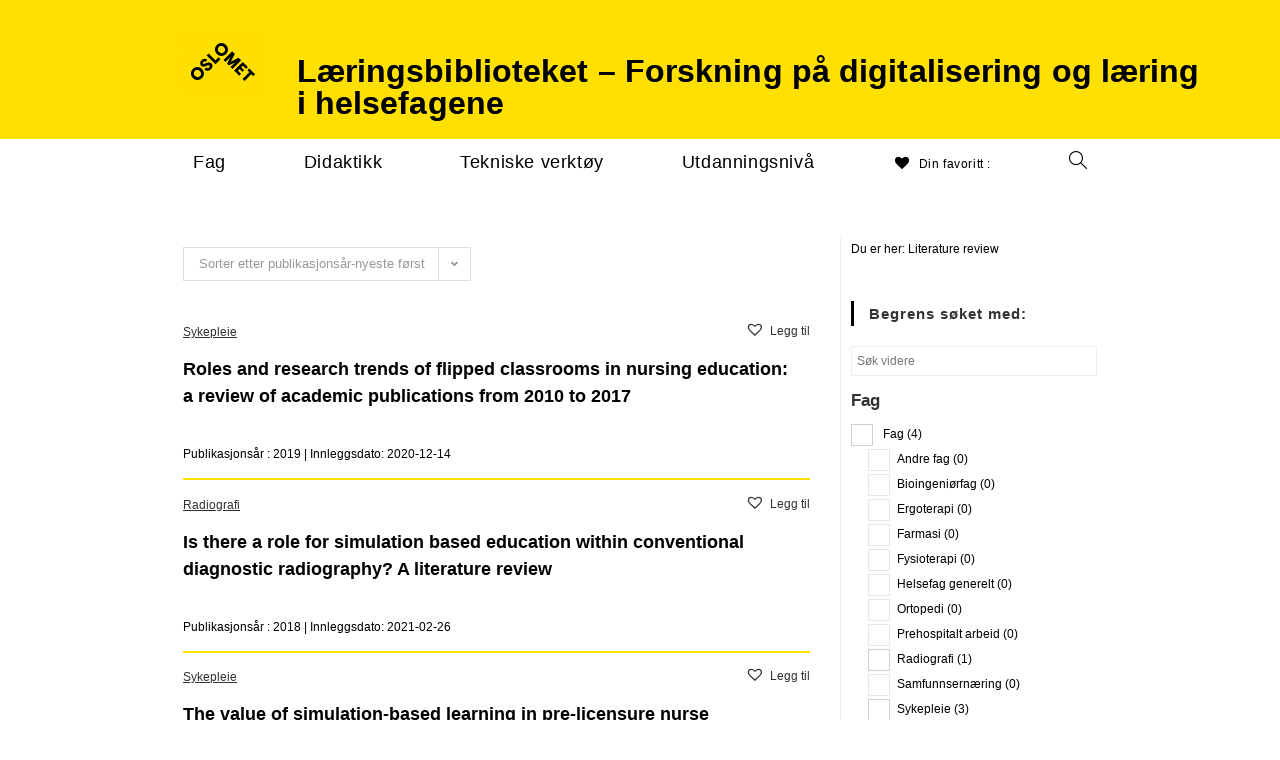

--- FILE ---
content_type: text/html; charset=UTF-8
request_url: https://laeringsbiblioteket.no/stikkord/literature-review/
body_size: 24894
content:
<!DOCTYPE html>
<html class="html" lang="en-US">
<head>
	<meta charset="UTF-8">
	<link rel="profile" href="https://gmpg.org/xfn/11">

	<meta name='robots' content='index, follow, max-image-preview:large, max-snippet:-1, max-video-preview:-1' />
<meta name="viewport" content="width=device-width, initial-scale=1">
	<!-- This site is optimized with the Yoast SEO plugin v21.5 - https://yoast.com/wordpress/plugins/seo/ -->
	<title>Literature review Archives - Forskning på digitalisering og læring i helsefagene</title>
	<link rel="canonical" href="https://laeringsbiblioteket.no/stikkord/literature-review/" />
	<meta property="og:locale" content="en_US" />
	<meta property="og:type" content="article" />
	<meta property="og:title" content="Literature review Archives - Forskning på digitalisering og læring i helsefagene" />
	<meta property="og:url" content="https://laeringsbiblioteket.no/stikkord/literature-review/" />
	<meta property="og:site_name" content="Forskning på digitalisering og læring i helsefagene" />
	<meta property="og:image" content="https://laeringsbiblioteket.no/wp-content/uploads/2018/10/oslomet-facebook.png" />
	<meta property="og:image:width" content="1000" />
	<meta property="og:image:height" content="592" />
	<meta property="og:image:type" content="image/png" />
	<meta name="twitter:card" content="summary_large_image" />
	<script type="application/ld+json" class="yoast-schema-graph">{"@context":"https://schema.org","@graph":[{"@type":"CollectionPage","@id":"https://laeringsbiblioteket.no/stikkord/literature-review/","url":"https://laeringsbiblioteket.no/stikkord/literature-review/","name":"Literature review Archives - Forskning på digitalisering og læring i helsefagene","isPartOf":{"@id":"https://laeringsbiblioteket.no/#website"},"breadcrumb":{"@id":"https://laeringsbiblioteket.no/stikkord/literature-review/#breadcrumb"},"inLanguage":"en-US"},{"@type":"BreadcrumbList","@id":"https://laeringsbiblioteket.no/stikkord/literature-review/#breadcrumb","itemListElement":[{"@type":"ListItem","position":1,"name":"Artikkel","item":"https://laeringsbiblioteket.no/artikkel/"},{"@type":"ListItem","position":2,"name":"Literature review"}]},{"@type":"WebSite","@id":"https://laeringsbiblioteket.no/#website","url":"https://laeringsbiblioteket.no/","name":"Forskning på digitalisering og læring i helsefagene","description":"","publisher":{"@id":"https://laeringsbiblioteket.no/#organization"},"potentialAction":[{"@type":"SearchAction","target":{"@type":"EntryPoint","urlTemplate":"https://laeringsbiblioteket.no/?s={search_term_string}"},"query-input":"required name=search_term_string"}],"inLanguage":"en-US"},{"@type":"Organization","@id":"https://laeringsbiblioteket.no/#organization","name":"OsloMet","url":"https://laeringsbiblioteket.no/","logo":{"@type":"ImageObject","inLanguage":"en-US","@id":"https://laeringsbiblioteket.no/#/schema/logo/image/","url":"https://laeringsbiblioteket.no/wp-content/uploads/2018/10/oslomet-facebook.png","contentUrl":"https://laeringsbiblioteket.no/wp-content/uploads/2018/10/oslomet-facebook.png","width":1000,"height":592,"caption":"OsloMet"},"image":{"@id":"https://laeringsbiblioteket.no/#/schema/logo/image/"}}]}</script>
	<!-- / Yoast SEO plugin. -->


<link rel='dns-prefetch' href='//static.addtoany.com' />
<link rel="alternate" type="application/rss+xml" title="Forskning på digitalisering og læring i helsefagene &raquo; Feed" href="https://laeringsbiblioteket.no/feed/" />
<link rel="alternate" type="application/rss+xml" title="Forskning på digitalisering og læring i helsefagene &raquo; Comments Feed" href="https://laeringsbiblioteket.no/comments/feed/" />
<link rel="alternate" type="application/rss+xml" title="Forskning på digitalisering og læring i helsefagene &raquo; Literature review Stikkord Feed" href="https://laeringsbiblioteket.no/stikkord/literature-review/feed/" />
<script>
window._wpemojiSettings = {"baseUrl":"https:\/\/s.w.org\/images\/core\/emoji\/14.0.0\/72x72\/","ext":".png","svgUrl":"https:\/\/s.w.org\/images\/core\/emoji\/14.0.0\/svg\/","svgExt":".svg","source":{"concatemoji":"https:\/\/laeringsbiblioteket.no\/wp-includes\/js\/wp-emoji-release.min.js?ver=6.4.1"}};
/*! This file is auto-generated */
!function(i,n){var o,s,e;function c(e){try{var t={supportTests:e,timestamp:(new Date).valueOf()};sessionStorage.setItem(o,JSON.stringify(t))}catch(e){}}function p(e,t,n){e.clearRect(0,0,e.canvas.width,e.canvas.height),e.fillText(t,0,0);var t=new Uint32Array(e.getImageData(0,0,e.canvas.width,e.canvas.height).data),r=(e.clearRect(0,0,e.canvas.width,e.canvas.height),e.fillText(n,0,0),new Uint32Array(e.getImageData(0,0,e.canvas.width,e.canvas.height).data));return t.every(function(e,t){return e===r[t]})}function u(e,t,n){switch(t){case"flag":return n(e,"\ud83c\udff3\ufe0f\u200d\u26a7\ufe0f","\ud83c\udff3\ufe0f\u200b\u26a7\ufe0f")?!1:!n(e,"\ud83c\uddfa\ud83c\uddf3","\ud83c\uddfa\u200b\ud83c\uddf3")&&!n(e,"\ud83c\udff4\udb40\udc67\udb40\udc62\udb40\udc65\udb40\udc6e\udb40\udc67\udb40\udc7f","\ud83c\udff4\u200b\udb40\udc67\u200b\udb40\udc62\u200b\udb40\udc65\u200b\udb40\udc6e\u200b\udb40\udc67\u200b\udb40\udc7f");case"emoji":return!n(e,"\ud83e\udef1\ud83c\udffb\u200d\ud83e\udef2\ud83c\udfff","\ud83e\udef1\ud83c\udffb\u200b\ud83e\udef2\ud83c\udfff")}return!1}function f(e,t,n){var r="undefined"!=typeof WorkerGlobalScope&&self instanceof WorkerGlobalScope?new OffscreenCanvas(300,150):i.createElement("canvas"),a=r.getContext("2d",{willReadFrequently:!0}),o=(a.textBaseline="top",a.font="600 32px Arial",{});return e.forEach(function(e){o[e]=t(a,e,n)}),o}function t(e){var t=i.createElement("script");t.src=e,t.defer=!0,i.head.appendChild(t)}"undefined"!=typeof Promise&&(o="wpEmojiSettingsSupports",s=["flag","emoji"],n.supports={everything:!0,everythingExceptFlag:!0},e=new Promise(function(e){i.addEventListener("DOMContentLoaded",e,{once:!0})}),new Promise(function(t){var n=function(){try{var e=JSON.parse(sessionStorage.getItem(o));if("object"==typeof e&&"number"==typeof e.timestamp&&(new Date).valueOf()<e.timestamp+604800&&"object"==typeof e.supportTests)return e.supportTests}catch(e){}return null}();if(!n){if("undefined"!=typeof Worker&&"undefined"!=typeof OffscreenCanvas&&"undefined"!=typeof URL&&URL.createObjectURL&&"undefined"!=typeof Blob)try{var e="postMessage("+f.toString()+"("+[JSON.stringify(s),u.toString(),p.toString()].join(",")+"));",r=new Blob([e],{type:"text/javascript"}),a=new Worker(URL.createObjectURL(r),{name:"wpTestEmojiSupports"});return void(a.onmessage=function(e){c(n=e.data),a.terminate(),t(n)})}catch(e){}c(n=f(s,u,p))}t(n)}).then(function(e){for(var t in e)n.supports[t]=e[t],n.supports.everything=n.supports.everything&&n.supports[t],"flag"!==t&&(n.supports.everythingExceptFlag=n.supports.everythingExceptFlag&&n.supports[t]);n.supports.everythingExceptFlag=n.supports.everythingExceptFlag&&!n.supports.flag,n.DOMReady=!1,n.readyCallback=function(){n.DOMReady=!0}}).then(function(){return e}).then(function(){var e;n.supports.everything||(n.readyCallback(),(e=n.source||{}).concatemoji?t(e.concatemoji):e.wpemoji&&e.twemoji&&(t(e.twemoji),t(e.wpemoji)))}))}((window,document),window._wpemojiSettings);
</script>
<link rel='stylesheet' id='font-awesome-css' href='https://laeringsbiblioteket.no/wp-content/themes/oceanwp/assets/fonts/fontawesome/css/all.min.css?ver=5.15.1' media='all' />
<link rel='stylesheet' id='selection-sharer-css' href='https://laeringsbiblioteket.no/wp-content/plugins/selection-sharer/css/selection-sharer.css?ver=0.1' media='all' />
<style id='wp-emoji-styles-inline-css'>

	img.wp-smiley, img.emoji {
		display: inline !important;
		border: none !important;
		box-shadow: none !important;
		height: 1em !important;
		width: 1em !important;
		margin: 0 0.07em !important;
		vertical-align: -0.1em !important;
		background: none !important;
		padding: 0 !important;
	}
</style>
<link rel='stylesheet' id='wp-block-library-css' href='https://laeringsbiblioteket.no/wp-includes/css/dist/block-library/style.min.css?ver=6.4.1' media='all' />
<style id='wp-block-library-theme-inline-css'>
.wp-block-audio figcaption{color:#555;font-size:13px;text-align:center}.is-dark-theme .wp-block-audio figcaption{color:hsla(0,0%,100%,.65)}.wp-block-audio{margin:0 0 1em}.wp-block-code{border:1px solid #ccc;border-radius:4px;font-family:Menlo,Consolas,monaco,monospace;padding:.8em 1em}.wp-block-embed figcaption{color:#555;font-size:13px;text-align:center}.is-dark-theme .wp-block-embed figcaption{color:hsla(0,0%,100%,.65)}.wp-block-embed{margin:0 0 1em}.blocks-gallery-caption{color:#555;font-size:13px;text-align:center}.is-dark-theme .blocks-gallery-caption{color:hsla(0,0%,100%,.65)}.wp-block-image figcaption{color:#555;font-size:13px;text-align:center}.is-dark-theme .wp-block-image figcaption{color:hsla(0,0%,100%,.65)}.wp-block-image{margin:0 0 1em}.wp-block-pullquote{border-bottom:4px solid;border-top:4px solid;color:currentColor;margin-bottom:1.75em}.wp-block-pullquote cite,.wp-block-pullquote footer,.wp-block-pullquote__citation{color:currentColor;font-size:.8125em;font-style:normal;text-transform:uppercase}.wp-block-quote{border-left:.25em solid;margin:0 0 1.75em;padding-left:1em}.wp-block-quote cite,.wp-block-quote footer{color:currentColor;font-size:.8125em;font-style:normal;position:relative}.wp-block-quote.has-text-align-right{border-left:none;border-right:.25em solid;padding-left:0;padding-right:1em}.wp-block-quote.has-text-align-center{border:none;padding-left:0}.wp-block-quote.is-large,.wp-block-quote.is-style-large,.wp-block-quote.is-style-plain{border:none}.wp-block-search .wp-block-search__label{font-weight:700}.wp-block-search__button{border:1px solid #ccc;padding:.375em .625em}:where(.wp-block-group.has-background){padding:1.25em 2.375em}.wp-block-separator.has-css-opacity{opacity:.4}.wp-block-separator{border:none;border-bottom:2px solid;margin-left:auto;margin-right:auto}.wp-block-separator.has-alpha-channel-opacity{opacity:1}.wp-block-separator:not(.is-style-wide):not(.is-style-dots){width:100px}.wp-block-separator.has-background:not(.is-style-dots){border-bottom:none;height:1px}.wp-block-separator.has-background:not(.is-style-wide):not(.is-style-dots){height:2px}.wp-block-table{margin:0 0 1em}.wp-block-table td,.wp-block-table th{word-break:normal}.wp-block-table figcaption{color:#555;font-size:13px;text-align:center}.is-dark-theme .wp-block-table figcaption{color:hsla(0,0%,100%,.65)}.wp-block-video figcaption{color:#555;font-size:13px;text-align:center}.is-dark-theme .wp-block-video figcaption{color:hsla(0,0%,100%,.65)}.wp-block-video{margin:0 0 1em}.wp-block-template-part.has-background{margin-bottom:0;margin-top:0;padding:1.25em 2.375em}
</style>
<style id='classic-theme-styles-inline-css'>
/*! This file is auto-generated */
.wp-block-button__link{color:#fff;background-color:#32373c;border-radius:9999px;box-shadow:none;text-decoration:none;padding:calc(.667em + 2px) calc(1.333em + 2px);font-size:1.125em}.wp-block-file__button{background:#32373c;color:#fff;text-decoration:none}
</style>
<style id='global-styles-inline-css'>
body{--wp--preset--color--black: #000000;--wp--preset--color--cyan-bluish-gray: #abb8c3;--wp--preset--color--white: #ffffff;--wp--preset--color--pale-pink: #f78da7;--wp--preset--color--vivid-red: #cf2e2e;--wp--preset--color--luminous-vivid-orange: #ff6900;--wp--preset--color--luminous-vivid-amber: #fcb900;--wp--preset--color--light-green-cyan: #7bdcb5;--wp--preset--color--vivid-green-cyan: #00d084;--wp--preset--color--pale-cyan-blue: #8ed1fc;--wp--preset--color--vivid-cyan-blue: #0693e3;--wp--preset--color--vivid-purple: #9b51e0;--wp--preset--gradient--vivid-cyan-blue-to-vivid-purple: linear-gradient(135deg,rgba(6,147,227,1) 0%,rgb(155,81,224) 100%);--wp--preset--gradient--light-green-cyan-to-vivid-green-cyan: linear-gradient(135deg,rgb(122,220,180) 0%,rgb(0,208,130) 100%);--wp--preset--gradient--luminous-vivid-amber-to-luminous-vivid-orange: linear-gradient(135deg,rgba(252,185,0,1) 0%,rgba(255,105,0,1) 100%);--wp--preset--gradient--luminous-vivid-orange-to-vivid-red: linear-gradient(135deg,rgba(255,105,0,1) 0%,rgb(207,46,46) 100%);--wp--preset--gradient--very-light-gray-to-cyan-bluish-gray: linear-gradient(135deg,rgb(238,238,238) 0%,rgb(169,184,195) 100%);--wp--preset--gradient--cool-to-warm-spectrum: linear-gradient(135deg,rgb(74,234,220) 0%,rgb(151,120,209) 20%,rgb(207,42,186) 40%,rgb(238,44,130) 60%,rgb(251,105,98) 80%,rgb(254,248,76) 100%);--wp--preset--gradient--blush-light-purple: linear-gradient(135deg,rgb(255,206,236) 0%,rgb(152,150,240) 100%);--wp--preset--gradient--blush-bordeaux: linear-gradient(135deg,rgb(254,205,165) 0%,rgb(254,45,45) 50%,rgb(107,0,62) 100%);--wp--preset--gradient--luminous-dusk: linear-gradient(135deg,rgb(255,203,112) 0%,rgb(199,81,192) 50%,rgb(65,88,208) 100%);--wp--preset--gradient--pale-ocean: linear-gradient(135deg,rgb(255,245,203) 0%,rgb(182,227,212) 50%,rgb(51,167,181) 100%);--wp--preset--gradient--electric-grass: linear-gradient(135deg,rgb(202,248,128) 0%,rgb(113,206,126) 100%);--wp--preset--gradient--midnight: linear-gradient(135deg,rgb(2,3,129) 0%,rgb(40,116,252) 100%);--wp--preset--font-size--small: 13px;--wp--preset--font-size--medium: 20px;--wp--preset--font-size--large: 36px;--wp--preset--font-size--x-large: 42px;--wp--preset--spacing--20: 0.44rem;--wp--preset--spacing--30: 0.67rem;--wp--preset--spacing--40: 1rem;--wp--preset--spacing--50: 1.5rem;--wp--preset--spacing--60: 2.25rem;--wp--preset--spacing--70: 3.38rem;--wp--preset--spacing--80: 5.06rem;--wp--preset--shadow--natural: 6px 6px 9px rgba(0, 0, 0, 0.2);--wp--preset--shadow--deep: 12px 12px 50px rgba(0, 0, 0, 0.4);--wp--preset--shadow--sharp: 6px 6px 0px rgba(0, 0, 0, 0.2);--wp--preset--shadow--outlined: 6px 6px 0px -3px rgba(255, 255, 255, 1), 6px 6px rgba(0, 0, 0, 1);--wp--preset--shadow--crisp: 6px 6px 0px rgba(0, 0, 0, 1);}:where(.is-layout-flex){gap: 0.5em;}:where(.is-layout-grid){gap: 0.5em;}body .is-layout-flow > .alignleft{float: left;margin-inline-start: 0;margin-inline-end: 2em;}body .is-layout-flow > .alignright{float: right;margin-inline-start: 2em;margin-inline-end: 0;}body .is-layout-flow > .aligncenter{margin-left: auto !important;margin-right: auto !important;}body .is-layout-constrained > .alignleft{float: left;margin-inline-start: 0;margin-inline-end: 2em;}body .is-layout-constrained > .alignright{float: right;margin-inline-start: 2em;margin-inline-end: 0;}body .is-layout-constrained > .aligncenter{margin-left: auto !important;margin-right: auto !important;}body .is-layout-constrained > :where(:not(.alignleft):not(.alignright):not(.alignfull)){max-width: var(--wp--style--global--content-size);margin-left: auto !important;margin-right: auto !important;}body .is-layout-constrained > .alignwide{max-width: var(--wp--style--global--wide-size);}body .is-layout-flex{display: flex;}body .is-layout-flex{flex-wrap: wrap;align-items: center;}body .is-layout-flex > *{margin: 0;}body .is-layout-grid{display: grid;}body .is-layout-grid > *{margin: 0;}:where(.wp-block-columns.is-layout-flex){gap: 2em;}:where(.wp-block-columns.is-layout-grid){gap: 2em;}:where(.wp-block-post-template.is-layout-flex){gap: 1.25em;}:where(.wp-block-post-template.is-layout-grid){gap: 1.25em;}.has-black-color{color: var(--wp--preset--color--black) !important;}.has-cyan-bluish-gray-color{color: var(--wp--preset--color--cyan-bluish-gray) !important;}.has-white-color{color: var(--wp--preset--color--white) !important;}.has-pale-pink-color{color: var(--wp--preset--color--pale-pink) !important;}.has-vivid-red-color{color: var(--wp--preset--color--vivid-red) !important;}.has-luminous-vivid-orange-color{color: var(--wp--preset--color--luminous-vivid-orange) !important;}.has-luminous-vivid-amber-color{color: var(--wp--preset--color--luminous-vivid-amber) !important;}.has-light-green-cyan-color{color: var(--wp--preset--color--light-green-cyan) !important;}.has-vivid-green-cyan-color{color: var(--wp--preset--color--vivid-green-cyan) !important;}.has-pale-cyan-blue-color{color: var(--wp--preset--color--pale-cyan-blue) !important;}.has-vivid-cyan-blue-color{color: var(--wp--preset--color--vivid-cyan-blue) !important;}.has-vivid-purple-color{color: var(--wp--preset--color--vivid-purple) !important;}.has-black-background-color{background-color: var(--wp--preset--color--black) !important;}.has-cyan-bluish-gray-background-color{background-color: var(--wp--preset--color--cyan-bluish-gray) !important;}.has-white-background-color{background-color: var(--wp--preset--color--white) !important;}.has-pale-pink-background-color{background-color: var(--wp--preset--color--pale-pink) !important;}.has-vivid-red-background-color{background-color: var(--wp--preset--color--vivid-red) !important;}.has-luminous-vivid-orange-background-color{background-color: var(--wp--preset--color--luminous-vivid-orange) !important;}.has-luminous-vivid-amber-background-color{background-color: var(--wp--preset--color--luminous-vivid-amber) !important;}.has-light-green-cyan-background-color{background-color: var(--wp--preset--color--light-green-cyan) !important;}.has-vivid-green-cyan-background-color{background-color: var(--wp--preset--color--vivid-green-cyan) !important;}.has-pale-cyan-blue-background-color{background-color: var(--wp--preset--color--pale-cyan-blue) !important;}.has-vivid-cyan-blue-background-color{background-color: var(--wp--preset--color--vivid-cyan-blue) !important;}.has-vivid-purple-background-color{background-color: var(--wp--preset--color--vivid-purple) !important;}.has-black-border-color{border-color: var(--wp--preset--color--black) !important;}.has-cyan-bluish-gray-border-color{border-color: var(--wp--preset--color--cyan-bluish-gray) !important;}.has-white-border-color{border-color: var(--wp--preset--color--white) !important;}.has-pale-pink-border-color{border-color: var(--wp--preset--color--pale-pink) !important;}.has-vivid-red-border-color{border-color: var(--wp--preset--color--vivid-red) !important;}.has-luminous-vivid-orange-border-color{border-color: var(--wp--preset--color--luminous-vivid-orange) !important;}.has-luminous-vivid-amber-border-color{border-color: var(--wp--preset--color--luminous-vivid-amber) !important;}.has-light-green-cyan-border-color{border-color: var(--wp--preset--color--light-green-cyan) !important;}.has-vivid-green-cyan-border-color{border-color: var(--wp--preset--color--vivid-green-cyan) !important;}.has-pale-cyan-blue-border-color{border-color: var(--wp--preset--color--pale-cyan-blue) !important;}.has-vivid-cyan-blue-border-color{border-color: var(--wp--preset--color--vivid-cyan-blue) !important;}.has-vivid-purple-border-color{border-color: var(--wp--preset--color--vivid-purple) !important;}.has-vivid-cyan-blue-to-vivid-purple-gradient-background{background: var(--wp--preset--gradient--vivid-cyan-blue-to-vivid-purple) !important;}.has-light-green-cyan-to-vivid-green-cyan-gradient-background{background: var(--wp--preset--gradient--light-green-cyan-to-vivid-green-cyan) !important;}.has-luminous-vivid-amber-to-luminous-vivid-orange-gradient-background{background: var(--wp--preset--gradient--luminous-vivid-amber-to-luminous-vivid-orange) !important;}.has-luminous-vivid-orange-to-vivid-red-gradient-background{background: var(--wp--preset--gradient--luminous-vivid-orange-to-vivid-red) !important;}.has-very-light-gray-to-cyan-bluish-gray-gradient-background{background: var(--wp--preset--gradient--very-light-gray-to-cyan-bluish-gray) !important;}.has-cool-to-warm-spectrum-gradient-background{background: var(--wp--preset--gradient--cool-to-warm-spectrum) !important;}.has-blush-light-purple-gradient-background{background: var(--wp--preset--gradient--blush-light-purple) !important;}.has-blush-bordeaux-gradient-background{background: var(--wp--preset--gradient--blush-bordeaux) !important;}.has-luminous-dusk-gradient-background{background: var(--wp--preset--gradient--luminous-dusk) !important;}.has-pale-ocean-gradient-background{background: var(--wp--preset--gradient--pale-ocean) !important;}.has-electric-grass-gradient-background{background: var(--wp--preset--gradient--electric-grass) !important;}.has-midnight-gradient-background{background: var(--wp--preset--gradient--midnight) !important;}.has-small-font-size{font-size: var(--wp--preset--font-size--small) !important;}.has-medium-font-size{font-size: var(--wp--preset--font-size--medium) !important;}.has-large-font-size{font-size: var(--wp--preset--font-size--large) !important;}.has-x-large-font-size{font-size: var(--wp--preset--font-size--x-large) !important;}
.wp-block-navigation a:where(:not(.wp-element-button)){color: inherit;}
:where(.wp-block-post-template.is-layout-flex){gap: 1.25em;}:where(.wp-block-post-template.is-layout-grid){gap: 1.25em;}
:where(.wp-block-columns.is-layout-flex){gap: 2em;}:where(.wp-block-columns.is-layout-grid){gap: 2em;}
.wp-block-pullquote{font-size: 1.5em;line-height: 1.6;}
</style>
<link rel='stylesheet' id='dashicons-css' href='https://laeringsbiblioteket.no/wp-includes/css/dashicons.min.css?ver=6.4.1' media='all' />
<link rel='stylesheet' id='post-views-counter-frontend-css' href='https://laeringsbiblioteket.no/wp-content/plugins/post-views-counter/css/frontend.min.css?ver=1.4.2' media='all' />
<link rel='stylesheet' id='woof-css' href='https://laeringsbiblioteket.no/wp-content/plugins/woocommerce-products-filter/css/front.css?ver=1.3.4.5' media='all' />
<style id='woof-inline-css'>

.woof_products_top_panel li span, .woof_products_top_panel2 li span{background: url(https://laeringsbiblioteket.no/wp-content/plugins/woocommerce-products-filter/img/delete.png);background-size: 14px 14px;background-repeat: no-repeat;background-position: right;}
.woof_edit_view{
                    display: none;
                }

</style>
<link rel='stylesheet' id='chosen-drop-down-css' href='https://laeringsbiblioteket.no/wp-content/plugins/woocommerce-products-filter/js/chosen/chosen.min.css?ver=1.3.4.5' media='all' />
<link rel='stylesheet' id='plainoverlay-css' href='https://laeringsbiblioteket.no/wp-content/plugins/woocommerce-products-filter/css/plainoverlay.css?ver=1.3.4.5' media='all' />
<link rel='stylesheet' id='icheck-jquery-color-flat-css' href='https://laeringsbiblioteket.no/wp-content/plugins/woocommerce-products-filter/js/icheck/skins/flat/_all.css?ver=1.3.4.5' media='all' />
<link rel='stylesheet' id='icheck-jquery-color-square-css' href='https://laeringsbiblioteket.no/wp-content/plugins/woocommerce-products-filter/js/icheck/skins/square/_all.css?ver=1.3.4.5' media='all' />
<link rel='stylesheet' id='icheck-jquery-color-minimal-css' href='https://laeringsbiblioteket.no/wp-content/plugins/woocommerce-products-filter/js/icheck/skins/minimal/_all.css?ver=1.3.4.5' media='all' />
<link rel='stylesheet' id='woof_by_author_html_items-css' href='https://laeringsbiblioteket.no/wp-content/plugins/woocommerce-products-filter/ext/by_author/css/by_author.css?ver=1.3.4.5' media='all' />
<link rel='stylesheet' id='woof_by_instock_html_items-css' href='https://laeringsbiblioteket.no/wp-content/plugins/woocommerce-products-filter/ext/by_instock/css/by_instock.css?ver=1.3.4.5' media='all' />
<link rel='stylesheet' id='woof_by_onsales_html_items-css' href='https://laeringsbiblioteket.no/wp-content/plugins/woocommerce-products-filter/ext/by_onsales/css/by_onsales.css?ver=1.3.4.5' media='all' />
<link rel='stylesheet' id='woof_by_text_html_items-css' href='https://laeringsbiblioteket.no/wp-content/plugins/woocommerce-products-filter/ext/by_text/assets/css/front.css?ver=1.3.4.5' media='all' />
<link rel='stylesheet' id='woof_label_html_items-css' href='https://laeringsbiblioteket.no/wp-content/plugins/woocommerce-products-filter/ext/label/css/html_types/label.css?ver=1.3.4.5' media='all' />
<link rel='stylesheet' id='woof_select_radio_check_html_items-css' href='https://laeringsbiblioteket.no/wp-content/plugins/woocommerce-products-filter/ext/select_radio_check/css/html_types/select_radio_check.css?ver=1.3.4.5' media='all' />
<link rel='stylesheet' id='woof_sd_html_items_checkbox-css' href='https://laeringsbiblioteket.no/wp-content/plugins/woocommerce-products-filter/ext/smart_designer/css/elements/checkbox.css?ver=1.3.4.5' media='all' />
<link rel='stylesheet' id='woof_sd_html_items_radio-css' href='https://laeringsbiblioteket.no/wp-content/plugins/woocommerce-products-filter/ext/smart_designer/css/elements/radio.css?ver=1.3.4.5' media='all' />
<link rel='stylesheet' id='woof_sd_html_items_switcher-css' href='https://laeringsbiblioteket.no/wp-content/plugins/woocommerce-products-filter/ext/smart_designer/css/elements/switcher.css?ver=1.3.4.5' media='all' />
<link rel='stylesheet' id='woof_sd_html_items_color-css' href='https://laeringsbiblioteket.no/wp-content/plugins/woocommerce-products-filter/ext/smart_designer/css/elements/color.css?ver=1.3.4.5' media='all' />
<link rel='stylesheet' id='woof_sd_html_items_tooltip-css' href='https://laeringsbiblioteket.no/wp-content/plugins/woocommerce-products-filter/ext/smart_designer/css/tooltip.css?ver=1.3.4.5' media='all' />
<link rel='stylesheet' id='woof_sd_html_items_front-css' href='https://laeringsbiblioteket.no/wp-content/plugins/woocommerce-products-filter/ext/smart_designer/css/front.css?ver=1.3.4.5' media='all' />
<link rel='stylesheet' id='woof-switcher23-css' href='https://laeringsbiblioteket.no/wp-content/plugins/woocommerce-products-filter/css/switcher.css?ver=1.3.4.5' media='all' />
<style id='woocommerce-inline-inline-css'>
.woocommerce form .form-row .required { visibility: visible; }
</style>
<link rel='preload' as='font' type='font/woff2' crossorigin='anonymous' id='tinvwl-webfont-font-css' href='https://laeringsbiblioteket.no/wp-content/plugins/ti-woocommerce-wishlist/assets/fonts/tinvwl-webfont.woff2?ver=xu2uyi' media='all' />
<link rel='stylesheet' id='tinvwl-webfont-css' href='https://laeringsbiblioteket.no/wp-content/plugins/ti-woocommerce-wishlist/assets/css/webfont.min.css?ver=2.7.4' media='all' />
<link rel='stylesheet' id='tinvwl-css' href='https://laeringsbiblioteket.no/wp-content/plugins/ti-woocommerce-wishlist/assets/css/public.min.css?ver=2.7.4' media='all' />
<link rel='stylesheet' id='oceanwp-style-css' href='https://laeringsbiblioteket.no/wp-content/themes/oceanwp/assets/css/style.min.css?ver=1.0' media='all' />
<link rel='stylesheet' id='child-style-css' href='https://laeringsbiblioteket.no/wp-content/themes/oceanwp-child-theme-master/style.css?ver=2022-10-13-1455' media='all' />
<link rel='stylesheet' id='elementor-frontend-css' href='https://laeringsbiblioteket.no/wp-content/plugins/elementor/assets/css/frontend.min.css?ver=3.17.3' media='all' />
<link rel='stylesheet' id='elementor-post-290-css' href='https://laeringsbiblioteket.no/wp-content/uploads/elementor/css/post-290.css?ver=1700483217' media='all' />
<link rel='stylesheet' id='oceanwp-woo-mini-cart-css' href='https://laeringsbiblioteket.no/wp-content/themes/oceanwp/assets/css/woo/woo-mini-cart.min.css?ver=6.4.1' media='all' />
<link rel='stylesheet' id='simple-line-icons-css' href='https://laeringsbiblioteket.no/wp-content/themes/oceanwp/assets/css/third/simple-line-icons.min.css?ver=2.4.0' media='all' />
<link rel='stylesheet' id='addtoany-css' href='https://laeringsbiblioteket.no/wp-content/plugins/add-to-any/addtoany.min.css?ver=1.16' media='all' />
<link rel='stylesheet' id='oceanwp-woocommerce-css' href='https://laeringsbiblioteket.no/wp-content/themes/oceanwp/assets/css/woo/woocommerce.min.css?ver=6.4.1' media='all' />
<link rel='stylesheet' id='oceanwp-woo-star-font-css' href='https://laeringsbiblioteket.no/wp-content/themes/oceanwp/assets/css/woo/woo-star-font.min.css?ver=6.4.1' media='all' />
<link rel='stylesheet' id='oceanwp-wishlist-css' href='https://laeringsbiblioteket.no/wp-content/themes/oceanwp/assets/css/woo/wishlist.min.css?ver=6.4.1' media='all' />
<link rel='stylesheet' id='oe-widgets-style-css' href='https://laeringsbiblioteket.no/wp-content/plugins/ocean-extra/assets/css/widgets.css?ver=6.4.1' media='all' />
<script src="https://laeringsbiblioteket.no/wp-includes/js/jquery/jquery.min.js?ver=3.7.1" id="jquery-core-js"></script>
<script src="https://laeringsbiblioteket.no/wp-includes/js/jquery/jquery-migrate.min.js?ver=3.4.1" id="jquery-migrate-js"></script>
<script id="woof-husky-js-extra">
var woof_husky_txt = {"ajax_url":"https:\/\/laeringsbiblioteket.no\/wp-admin\/admin-ajax.php","plugin_uri":"https:\/\/laeringsbiblioteket.no\/wp-content\/plugins\/woocommerce-products-filter\/ext\/by_text\/","loader":"https:\/\/laeringsbiblioteket.no\/wp-content\/plugins\/woocommerce-products-filter\/ext\/by_text\/assets\/img\/ajax-loader.gif","not_found":"Nothing found!","prev":"Prev","next":"Next","site_link":"https:\/\/laeringsbiblioteket.no","default_data":{"placeholder":"S\u00f8k videre","behavior":"title_or_content_or_excerpt","search_by_full_word":"0","autocomplete":0,"how_to_open_links":"0","taxonomy_compatibility":0,"sku_compatibility":"0","custom_fields":"","search_desc_variant":0,"view_text_length":10,"min_symbols":3,"max_posts":10,"image":"","notes_for_customer":"","template":"default","max_open_height":300,"page":0}};
</script>
<script src="https://laeringsbiblioteket.no/wp-content/plugins/woocommerce-products-filter/ext/by_text/assets/js/husky.js?ver=1.3.4.5" id="woof-husky-js"></script>
<script id="addtoany-core-js-before">
window.a2a_config=window.a2a_config||{};a2a_config.callbacks=[];a2a_config.overlays=[];a2a_config.templates={};
</script>
<script async src="https://static.addtoany.com/menu/page.js" id="addtoany-core-js"></script>
<script async src="https://laeringsbiblioteket.no/wp-content/plugins/add-to-any/addtoany.min.js?ver=1.1" id="addtoany-jquery-js"></script>
<script src="https://laeringsbiblioteket.no/wp-content/plugins/woocommerce/assets/js/jquery-blockui/jquery.blockUI.min.js?ver=2.7.0-wc.8.3.0" id="jquery-blockui-js" data-wp-strategy="defer"></script>
<script src="https://laeringsbiblioteket.no/wp-content/plugins/woocommerce/assets/js/js-cookie/js.cookie.min.js?ver=2.1.4-wc.8.3.0" id="js-cookie-js" data-wp-strategy="defer"></script>
<script id="woocommerce-js-extra">
var woocommerce_params = {"ajax_url":"\/wp-admin\/admin-ajax.php","wc_ajax_url":"\/?wc-ajax=%%endpoint%%"};
</script>
<script src="https://laeringsbiblioteket.no/wp-content/plugins/woocommerce/assets/js/frontend/woocommerce.min.js?ver=8.3.0" id="woocommerce-js" defer data-wp-strategy="defer"></script>
<link rel="https://api.w.org/" href="https://laeringsbiblioteket.no/wp-json/" /><link rel="alternate" type="application/json" href="https://laeringsbiblioteket.no/wp-json/wp/v2/product_tag/270" /><link rel="EditURI" type="application/rsd+xml" title="RSD" href="https://laeringsbiblioteket.no/xmlrpc.php?rsd" />
<meta name="generator" content="WordPress 6.4.1" />
<meta name="generator" content="WooCommerce 8.3.0" />

		<!-- GA Google Analytics @ https://m0n.co/ga -->
		<script async src="https://www.googletagmanager.com/gtag/js?id=UA-128213178-1"></script>
		<script>
			window.dataLayer = window.dataLayer || [];
			function gtag(){dataLayer.push(arguments);}
			gtag('js', new Date());
			gtag('config', 'UA-128213178-1');
		</script>

	<style></style><style>
                .lmp_load_more_button.br_lmp_button_settings .lmp_button:hover {
                    background-color: #000000!important;
                    color: #ffffff!important;
                }
                .lmp_load_more_button.br_lmp_prev_settings .lmp_button:hover {
                    background-color: #9999ff!important;
                    color: #111111!important;
                }li.product.lazy, .berocket_lgv_additional_data.lazy{opacity:0;}</style>	<noscript><style>.woocommerce-product-gallery{ opacity: 1 !important; }</style></noscript>
	<meta name="generator" content="Elementor 3.17.3; features: e_dom_optimization, e_optimized_assets_loading, additional_custom_breakpoints; settings: css_print_method-external, google_font-enabled, font_display-auto">
		<style id="wp-custom-css">
			.woocommerce-product-gallery{display:none !important}.woocommerce #content div.product div.summary,.woocommerce div.product div.summary,.woocommerce-page #content div.product div.summary,.woocommerce-page div.product div.summary{float:left}.woocommerce div.product div.summary{width:100% !important;margin-bottom:0 !important}.woocommerce-ordering{z-index:1 !important}.woof_submit_search_form_container{float:left}.woocommerce ul.products li.product .woo-entry-inner li.image-wrap .woo-entry-image{display:none !important}.woocommerce ul.products.list li.product .woo-entry-image{display:none !important}.products .product .tinv-wraper.tinv-wishlist{}.woocommerce ul.products.list li.product .woo-entry-inner{width:100% !important}.woocommerce ul.products li.product .woo-entry-inner li{text-align:left !important}.widget.widget-woof{line-height:1em}.woocommerce ul.products.list li.product li.title a{font-size:18px !important;font-weight:bold !important}.woocommerce ul.products li.product li.title a{font-weight:bold !important}/* read more .woocommerce ul.products li.product .woo-entry-inner li:last-child{display:none !important}*/a.button.product_type_simple.ajax_add_to_cart{background-color:#13aff0 !important;color:#fff !important}a.wishlist_products_counter{font-size:12px !important}.products .product .tinv-wraper.tinv-wishlist{position:absolute !important;top:-4px !important;right:0 !important;visibility:visible !important;-moz-opacity:1 !important;-webkit-opacity:1 !important;opacity:1 !important}.tinv-wishlist .product-thumbnail{display:none}.tinvwl_add_to_wishlist_button{font-size:12px}/*.woocommerce-ordering{display:none}*/p.return-to-shop{display:none}div#searchform-dropdown{background-color:#ffffff !important}/* input#s{border:1px solid #929292 !important}*/section.elementor-element.elementor-element-6c68e74.elementor-section-boxed.elementor-section-height-default.elementor-section-height-default.elementor-section.elementor-top-section{background-color:#f4f4f4}/*.dropdown-menu ul li a.menu-link{text-transform:none !important}*/#publisert{text-align:left;font-size:12px;padding:12px 0}div#fag{text-align:left;font-size:12px;margin-bottom:12px}body .oceanwp-row .col{padding:0 !important;padding-right:1em !important}.orderby option[value="popularity"],.orderby option[value="rating"],.orderby option[value="date"],.orderby option[value="price"],.orderby option[value="price-desc"]{display:none}/*ta bort linje*/.woocommerce .oceanwp-toolbar{border-top:0 !important;border-bottom:0 !important}/*ta bort category*/ul.woo-entry-inner.clr >li.category{display:none !important}.product_meta{border-top:0 !important}div.cat a{/*background-color:#cee1a5;color:black;padding:2px 8px 2px 8px;border-radius:10px;*/color:#000;margin:0 8px 0 8px;padding-bottom:2px;border-bottom:3px solid #ffe000}.owp-product-nav{display:none}div.cat_result a{background-color:#cee1a5;color:#434343 !important;padding:2px 8px 2px 8px;border-radius:10px}div.cat_result_list a{border-bottom:solid black 1px;/*font-weight:bold;*/padding-bottom:2px;margin-right:10px}.woocommerce ul.products li.product .button{border:0 !important}/*fjern category fra single product*/div.product_meta{display:none}/*single product - title margin padding*/.single .entry-title{padding:0 !important;margin:0 !important;border-bottom:0}/*single product - favoritt til høyre*/div.tinv-wraper.woocommerce.tinv-wishlist.tinvwl-after-add-to-cart{text-align:right}/*fjern product beskrivelse tab*/ul.tabs.wc-tabs{display:none !important}/*product beskrivelse*/.woocommerce div.product .woocommerce-tabs .panel{padding:1em !important;margin:0 !important;background:#eaeaea;border-radius:8px}/*single product - mellom beskrivelse og forfatter*/.woocommerce-tabs.wc-tabs-wrapper{padding-bottom:30px}td.product-thumbnail{display:none !important}/*hightlight metodisk kvalitetvurdering*/div#metodisk_kvalitetsvurdering{padding:.5em;margin-top:1em;margin-bottom:1em;background:#eaeaea;border-radius:8px}/*Single product-Beskrivelse*/div#tab-description>h2{font-weight:bold}h3#emnebibliotek{margin-bottom:7px !important}.btn-wrap.clr{display:none !important}li.woo-desc,li.inner{display:none !important}nav.oceanwp-grid-list{display:none !important}.woocommerce ul.products.list li.product{border-bottom:2px solid #ffe000 }ul.page-numbers li{display:inline !important}/*.widget.widget-woof h4.widget-title{text-transform:none !important}*//*Mobile filter on top*/section#mobilefilter div.elementor-column-wrap{padding-left:0 !important;padding-right:0 !important}div#mobilefiltertext div.elementor-tab-title{padding:12px 0 12px 0 !important}@media only screen and (max-width:959px){#main #content-wrap.container{padding-top:0 !important}}.oceanwp-row{margin:0 !important}ul.result-count{display:none}section.related.products >ul.products.oceanwp-row.clr.grid >li.product{padding-right:12px !important}@media print{body{background:white;color:black;margin:20px}header{display:none}div.tinv-wraper.woocommerce.tinv-wishlist.tinvwl-after-add-to-cart{display:none}div.a2a_kit.a2a_kit_size_20.addtoany_list{display:none}div#tilbaketiltreffliste{display:none}section.related.products{display:none}#footer{}a:link:after,a:visited:after{content:""}}.elementor-widget-text-editor{color:black}		</style>
		<!-- OceanWP CSS -->
<style type="text/css">
/* General CSS */.container{width:914px}body .theme-button,body input[type="submit"],body button[type="submit"],body button,body .button,body div.wpforms-container-full .wpforms-form input[type=submit],body div.wpforms-container-full .wpforms-form button[type=submit],body div.wpforms-container-full .wpforms-form .wpforms-page-button{background-color:#277d90}body .theme-button:hover,body input[type="submit"]:hover,body button[type="submit"]:hover,body button:hover,body .button:hover,body div.wpforms-container-full .wpforms-form input[type=submit]:hover,body div.wpforms-container-full .wpforms-form input[type=submit]:active,body div.wpforms-container-full .wpforms-form button[type=submit]:hover,body div.wpforms-container-full .wpforms-form button[type=submit]:active,body div.wpforms-container-full .wpforms-form .wpforms-page-button:hover,body div.wpforms-container-full .wpforms-form .wpforms-page-button:active{background-color:#13aff0}/* Header CSS */#site-navigation-wrap .dropdown-menu >li >a,.oceanwp-mobile-menu-icon a,.mobile-menu-close,.after-header-content-inner >a{line-height:46px}#site-header.has-header-media .overlay-header-media{background-color:rgba(0,0,0,0.5)}#site-logo a.site-logo-text:hover{color:#b65718}#searchform-dropdown input{background-color:#ffffff}#searchform-dropdown input{color:#000000}#searchform-dropdown input{border-color:#000000}#site-navigation-wrap .dropdown-menu >li >a{padding:0 39px}#site-navigation-wrap .dropdown-menu >li >a,.oceanwp-mobile-menu-icon a,#searchform-header-replace-close{color:#000000}#site-navigation-wrap .dropdown-menu >li >a .owp-icon use,.oceanwp-mobile-menu-icon a .owp-icon use,#searchform-header-replace-close .owp-icon use{stroke:#000000}#site-navigation-wrap .dropdown-menu >li >a:hover,.oceanwp-mobile-menu-icon a:hover,#searchform-header-replace-close:hover{color:#ffe000}#site-navigation-wrap .dropdown-menu >li >a:hover .owp-icon use,.oceanwp-mobile-menu-icon a:hover .owp-icon use,#searchform-header-replace-close:hover .owp-icon use{stroke:#ffe000}#site-navigation-wrap .dropdown-menu >li >a:hover,#site-navigation-wrap .dropdown-menu >li.sfHover >a{background-color:#000000}.dropdown-menu .sub-menu{min-width:300px}.dropdown-menu .sub-menu,#searchform-dropdown,.current-shop-items-dropdown{background-color:#000000}.dropdown-menu .sub-menu,#searchform-dropdown,.current-shop-items-dropdown{border-color:#ffe000}.dropdown-menu ul li.menu-item,.navigation >ul >li >ul.megamenu.sub-menu >li,.navigation .megamenu li ul.sub-menu{border-color:#606060}.dropdown-menu ul li a.menu-link{color:#ffffff}.dropdown-menu ul li a.menu-link .owp-icon use{stroke:#ffffff}.dropdown-menu ul li a.menu-link:hover{color:#ffffff}.dropdown-menu ul li a.menu-link:hover .owp-icon use{stroke:#ffffff}.dropdown-menu ul li a.menu-link:hover{background-color:#5e5e5e}@media (max-width:767px){#top-bar-nav,#site-navigation-wrap,.oceanwp-social-menu,.after-header-content{display:none}.center-logo #site-logo{float:none;position:absolute;left:50%;padding:0;-webkit-transform:translateX(-50%);transform:translateX(-50%)}#site-header.center-header #site-logo,.oceanwp-mobile-menu-icon,#oceanwp-cart-sidebar-wrap{display:block}body.vertical-header-style #outer-wrap{margin:0 !important}#site-header.vertical-header{position:relative;width:100%;left:0 !important;right:0 !important}#site-header.vertical-header .has-template >#site-logo{display:block}#site-header.vertical-header #site-header-inner{display:-webkit-box;display:-webkit-flex;display:-ms-flexbox;display:flex;-webkit-align-items:center;align-items:center;padding:0;max-width:90%}#site-header.vertical-header #site-header-inner >*:not(.oceanwp-mobile-menu-icon){display:none}#site-header.vertical-header #site-header-inner >*{padding:0 !important}#site-header.vertical-header #site-header-inner #site-logo{display:block;margin:0;width:50%;text-align:left}body.rtl #site-header.vertical-header #site-header-inner #site-logo{text-align:right}#site-header.vertical-header #site-header-inner .oceanwp-mobile-menu-icon{width:50%;text-align:right}body.rtl #site-header.vertical-header #site-header-inner .oceanwp-mobile-menu-icon{text-align:left}#site-header.vertical-header .vertical-toggle,body.vertical-header-style.vh-closed #site-header.vertical-header .vertical-toggle{display:none}#site-logo.has-responsive-logo .custom-logo-link{display:none}#site-logo.has-responsive-logo .responsive-logo-link{display:block}.is-sticky #site-logo.has-sticky-logo .responsive-logo-link{display:none}.is-sticky #site-logo.has-responsive-logo .sticky-logo-link{display:block}#top-bar.has-no-content #top-bar-social.top-bar-left,#top-bar.has-no-content #top-bar-social.top-bar-right{position:inherit;left:auto;right:auto;float:none;height:auto;line-height:1.5em;margin-top:0;text-align:center}#top-bar.has-no-content #top-bar-social li{float:none;display:inline-block}.owp-cart-overlay,#side-panel-wrap a.side-panel-btn{display:none !important}}a.sidr-class-toggle-sidr-close{background-color:#ffe000}body .sidr a,body .sidr-class-dropdown-toggle,#mobile-dropdown ul li a,#mobile-dropdown ul li a .dropdown-toggle,#mobile-fullscreen ul li a,#mobile-fullscreen .oceanwp-social-menu.simple-social ul li a{color:#000000}#mobile-fullscreen a.close .close-icon-inner,#mobile-fullscreen a.close .close-icon-inner::after{background-color:#000000}body .sidr-class-mobile-searchform input,#mobile-dropdown #mobile-menu-search form input,#mobile-fullscreen #mobile-search input{border-color:#000000}body .sidr-class-mobile-searchform input:focus,#mobile-dropdown #mobile-menu-search form input:focus,#mobile-fullscreen #mobile-search input:focus{border-color:#dd9933}.sidr-class-mobile-searchform button,#mobile-dropdown #mobile-menu-search form button{color:#000000}.sidr-class-mobile-searchform button .owp-icon use,#mobile-dropdown #mobile-menu-search form button .owp-icon use{stroke:#000000}.sidr-class-mobile-searchform button:hover,#mobile-dropdown #mobile-menu-search form button:hover{color:#dd9933}.sidr-class-mobile-searchform button:hover .owp-icon use,#mobile-dropdown #mobile-menu-search form button:hover .owp-icon use{stroke:#dd9933}/* Footer Bottom CSS */#footer-bottom,#footer-bottom p{color:#000000}/* Sidebar CSS */.widget-area{padding:0 0 0 10px!important}.widget-title{border-color:#000000}/* WooCommerce CSS */#owp-checkout-timeline .timeline-step{color:#cccccc}#owp-checkout-timeline .timeline-step{border-color:#cccccc}.woocommerce ul.products li.product li.category,.woocommerce ul.products li.product li.category a{color:#000000}.woocommerce ul.products li.product li.title h2,.woocommerce ul.products li.product li.title a{color:#000000}.woocommerce div.product .product_title{color:#000000}.owp-product-nav li a.owp-nav-link{background-color:#ffffff}.owp-product-nav li a.owp-nav-link{color:#000000}.owp-product-nav li a.owp-nav-link .owp-icon use{stroke:#000000}.woocommerce div.product .woocommerce-tabs ul.tabs li a{color:#000000}.woocommerce div.product .woocommerce-tabs .panel h2{color:#000000}.woocommerce div.product .woocommerce-tabs .panel p{color:#000000}/* Typography CSS */body{font-family:Arial,Helvetica,sans-serif;color:#000000;line-height:2}h1,h2,h3,h4,h5,h6,.theme-heading,.widget-title,.oceanwp-widget-recent-posts-title,.comment-reply-title,.entry-title,.sidebar-box .widget-title{font-family:Arial,Helvetica,sans-serif}h1{font-family:Arial,Helvetica,sans-serif}h2{font-family:Arial,Helvetica,sans-serif}h3{font-family:Arial,Helvetica,sans-serif}h4{font-family:Arial,Helvetica,sans-serif}#site-logo a.site-logo-text{font-family:Arial,Helvetica,sans-serif;font-weight:700;font-size:28px;line-height:2}@media (max-width:768px){#site-logo a.site-logo-text{font-size:22px}}@media (max-width:480px){#site-logo a.site-logo-text{font-size:17px}}#site-navigation-wrap .dropdown-menu >li >a,#site-header.full_screen-header .fs-dropdown-menu >li >a,#site-header.top-header #site-navigation-wrap .dropdown-menu >li >a,#site-header.center-header #site-navigation-wrap .dropdown-menu >li >a,#site-header.medium-header #site-navigation-wrap .dropdown-menu >li >a,.oceanwp-mobile-menu-icon a{font-family:Arial,Helvetica,sans-serif;font-weight:500;font-size:18px;text-transform:none}.dropdown-menu ul li a.menu-link,#site-header.full_screen-header .fs-dropdown-menu ul.sub-menu li a{font-family:Arial,Helvetica,sans-serif;line-height:1;letter-spacing:1px;text-transform:none}.sidr-class-dropdown-menu li a,a.sidr-class-toggle-sidr-close,#mobile-dropdown ul li a,body #mobile-fullscreen ul li a{font-family:Arial,Helvetica,sans-serif}.site-breadcrumbs{font-family:Arial,Helvetica,sans-serif}.blog-entry.post .blog-entry-header .entry-title a{font-family:Arial,Helvetica,sans-serif}.single-post .entry-title{font-family:Arial,Helvetica,sans-serif}.sidebar-box .widget-title{font-family:Arial,Helvetica,sans-serif;font-weight:700;font-size:15px;line-height:1.7;text-transform:none}.sidebar-box,.footer-box{font-family:Arial,Helvetica,sans-serif;font-size:12px}.woocommerce div.product .product_title{font-family:Arial,Helvetica,sans-serif;font-weight:700;font-size:25px}@media (max-width:480px){.woocommerce div.product .product_title{font-size:25px}}
</style></head>

<body class="archive tax-product_tag term-literature-review term-270 wp-embed-responsive theme-oceanwp woocommerce woocommerce-page woocommerce-no-js tinvwl-theme-style oceanwp-theme sidebar-mobile no-header-border has-sidebar content-right-sidebar page-header-disabled has-breadcrumbs has-grid-list account-original-style elementor-default elementor-kit-4288" itemscope="itemscope" itemtype="https://schema.org/WebPage">

	
	
	<div id="outer-wrap" class="site clr">

		<a class="skip-link screen-reader-text" href="#main">Skip to content</a>

		
		<div id="wrap" class="clr">

			
			
<header id="site-header" class="custom-header effect-two clr" data-height="46" itemscope="itemscope" itemtype="https://schema.org/WPHeader" role="banner">

	
		

<div id="site-header-inner" class="clr">

			<div data-elementor-type="wp-post" data-elementor-id="290" class="elementor elementor-290 elementor-bc-flex-widget">
									<header class="elementor-section elementor-top-section elementor-element elementor-element-4e1f8a3 elementor-hidden-phone elementor-section-boxed elementor-section-height-default elementor-section-height-default" data-id="4e1f8a3" data-element_type="section" data-settings="{&quot;background_background&quot;:&quot;classic&quot;}">
						<div class="elementor-container elementor-column-gap-default">
					<div class="elementor-column elementor-col-33 elementor-top-column elementor-element elementor-element-006a610" data-id="006a610" data-element_type="column">
			<div class="elementor-widget-wrap elementor-element-populated">
								<div class="elementor-element elementor-element-9adc0af elementor-widget elementor-widget-image" data-id="9adc0af" data-element_type="widget" data-widget_type="image.default">
				<div class="elementor-widget-container">
															<img src="https://laeringsbiblioteket.no/wp-content/uploads/elementor/thumbs/OsloMet-logo-for-nett-nwkymiuczh3mu0gnyah7r38ufaevzqsts8ho0zfsao.png" title="OsloMet" alt="OsloMet" loading="lazy" />															</div>
				</div>
					</div>
		</div>
				<div class="elementor-column elementor-col-66 elementor-top-column elementor-element elementor-element-1a6e021" data-id="1a6e021" data-element_type="column" data-settings="{&quot;background_background&quot;:&quot;classic&quot;}">
			<div class="elementor-widget-wrap elementor-element-populated">
								<div class="elementor-element elementor-element-282e650 elementor-widget elementor-widget-heading" data-id="282e650" data-element_type="widget" data-widget_type="heading.default">
				<div class="elementor-widget-container">
			<h1 class="elementor-heading-title elementor-size-default"><a href="/">Læringsbiblioteket – Forskning på digitalisering og læring i helsefagene</a></h1>		</div>
				</div>
					</div>
		</div>
							</div>
		</header>
				<section class="elementor-section elementor-top-section elementor-element elementor-element-d71c120 elementor-section-full_width elementor-hidden-phone elementor-section-height-default elementor-section-height-default" data-id="d71c120" data-element_type="section" data-settings="{&quot;background_background&quot;:&quot;classic&quot;}">
							<div class="elementor-background-overlay"></div>
							<div class="elementor-container elementor-column-gap-no">
					<div class="elementor-column elementor-col-100 elementor-top-column elementor-element elementor-element-3c81aaa" data-id="3c81aaa" data-element_type="column" data-settings="{&quot;background_background&quot;:&quot;classic&quot;}">
			<div class="elementor-widget-wrap elementor-element-populated">
								<div class="elementor-element elementor-element-66c9058 elementor-widget elementor-widget-wp-widget-ocean_custom_header_nav" data-id="66c9058" data-element_type="widget" data-widget_type="wp-widget-ocean_custom_header_nav.default">
				<div class="elementor-widget-container">
			
				<div class="custom-header-nav clr center">

								<div id="site-navigation-wrap" class="clr">
			
			
			
			<nav id="site-navigation" class="navigation main-navigation clr" itemscope="itemscope" itemtype="https://schema.org/SiteNavigationElement" role="navigation" >

				<ul id="menu-main-menu" class="main-menu dropdown-menu sf-menu"><li id="menu-item-2399" class="menu-item menu-item-type-custom menu-item-object-custom menu-item-has-children dropdown menu-item-2399 nav-no-click"><a href="#" class="menu-link"><span class="text-wrap">Fag</span></a>
<ul class="sub-menu">
	<li id="menu-item-51" class="menu-item menu-item-type-taxonomy menu-item-object-fag menu-item-51"><a title="       " href="https://laeringsbiblioteket.no/fag/andrefag/" class="menu-link"><span class="text-wrap">Andre fag</span></a></li>	<li id="menu-item-3154" class="menu-item menu-item-type-taxonomy menu-item-object-fag menu-item-3154"><a href="https://laeringsbiblioteket.no/fag/ergoterapi/" class="menu-link"><span class="text-wrap">Ergoterapi</span></a></li>	<li id="menu-item-49" class="menu-item menu-item-type-taxonomy menu-item-object-fag menu-item-49"><a title="       " href="https://laeringsbiblioteket.no/fag/farmasi/" class="menu-link"><span class="text-wrap">Farmasi</span></a></li>	<li id="menu-item-50" class="menu-item menu-item-type-taxonomy menu-item-object-fag menu-item-50"><a title="       " href="https://laeringsbiblioteket.no/fag/fysioterapi/" class="menu-link"><span class="text-wrap">Fysioterapi</span></a></li>	<li id="menu-item-3103" class="menu-item menu-item-type-taxonomy menu-item-object-fag menu-item-3103"><a href="https://laeringsbiblioteket.no/fag/helsefag-generelt/" class="menu-link"><span class="text-wrap">Helsefag generelt</span></a></li>	<li id="menu-item-3584" class="menu-item menu-item-type-taxonomy menu-item-object-fag menu-item-3584"><a href="https://laeringsbiblioteket.no/fag/ortopedi/" class="menu-link"><span class="text-wrap">Ortopedi</span></a></li>	<li id="menu-item-3112" class="menu-item menu-item-type-taxonomy menu-item-object-fag menu-item-3112"><a href="https://laeringsbiblioteket.no/fag/prehospitalt-arbeid/" class="menu-link"><span class="text-wrap">Prehospitalt arbeid</span></a></li>	<li id="menu-item-3583" class="menu-item menu-item-type-taxonomy menu-item-object-fag menu-item-3583"><a href="https://laeringsbiblioteket.no/fag/samfunnsernaering/" class="menu-link"><span class="text-wrap">Samfunnsernæring</span></a></li>	<li id="menu-item-53" class="menu-item menu-item-type-taxonomy menu-item-object-fag menu-item-53"><a title="       " href="https://laeringsbiblioteket.no/fag/sykepleie/" class="menu-link"><span class="text-wrap">Sykepleie</span></a></li>	<li id="menu-item-3582" class="menu-item menu-item-type-taxonomy menu-item-object-fag menu-item-3582"><a href="https://laeringsbiblioteket.no/fag/radiografi/" class="menu-link"><span class="text-wrap">Radiografi</span></a></li>	<li id="menu-item-2841" class="menu-item menu-item-type-taxonomy menu-item-object-fag menu-item-2841"><a href="https://laeringsbiblioteket.no/fag/tannteknikk-fag/" class="menu-link"><span class="text-wrap">Tannteknikk</span></a></li>	<li id="menu-item-4262" class="menu-item menu-item-type-taxonomy menu-item-object-fag menu-item-4262"><a href="https://laeringsbiblioteket.no/fag/bioingeniorfag/" class="menu-link"><span class="text-wrap">Bioingeniørfag</span></a></li></ul>
</li><li id="menu-item-2402" class="menu-item menu-item-type-custom menu-item-object-custom menu-item-has-children dropdown menu-item-2402"><a href="#" class="menu-link"><span class="text-wrap">Didaktikk</span></a>
<ul class="sub-menu">
	<li id="menu-item-56" class="menu-item menu-item-type-taxonomy menu-item-object-pedagogik menu-item-56"><a title="       " href="https://laeringsbiblioteket.no/pedagogik/blendedlearning/" class="menu-link"><span class="text-wrap">Blended learning</span></a></li>	<li id="menu-item-2843" class="menu-item menu-item-type-taxonomy menu-item-object-pedagogik menu-item-2843"><a href="https://laeringsbiblioteket.no/pedagogik/computer-assisted-instruction/" class="menu-link"><span class="text-wrap">Computer assisted instruction</span></a></li>	<li id="menu-item-2849" class="menu-item menu-item-type-taxonomy menu-item-object-pedagogik menu-item-2849"><a href="https://laeringsbiblioteket.no/pedagogik/onlinelearning/" class="menu-link"><span class="text-wrap">Online learning</span></a></li>	<li id="menu-item-55" class="menu-item menu-item-type-taxonomy menu-item-object-pedagogik menu-item-55"><a title="       " href="https://laeringsbiblioteket.no/pedagogik/flippedclassroom/" class="menu-link"><span class="text-wrap">Flipped classroom</span></a></li>	<li id="menu-item-2917" class="menu-item menu-item-type-taxonomy menu-item-object-pedagogik menu-item-2917"><a href="https://laeringsbiblioteket.no/pedagogik/gaming/" class="menu-link"><span class="text-wrap">Gaming</span></a></li>	<li id="menu-item-2850" class="menu-item menu-item-type-taxonomy menu-item-object-pedagogik menu-item-2850"><a href="https://laeringsbiblioteket.no/pedagogik/simulering-pedagogikk/" class="menu-link"><span class="text-wrap">Simulering</span></a></li>	<li id="menu-item-3585" class="menu-item menu-item-type-taxonomy menu-item-object-pedagogik menu-item-3585"><a href="https://laeringsbiblioteket.no/pedagogik/team-based-learning/" class="menu-link"><span class="text-wrap">Team-based learning</span></a></li>	<li id="menu-item-3254" class="menu-item menu-item-type-taxonomy menu-item-object-pedagogik menu-item-3254"><a href="https://laeringsbiblioteket.no/pedagogik/vurdering/" class="menu-link"><span class="text-wrap">Vurdering</span></a></li></ul>
</li><li id="menu-item-2403" class="menu-item menu-item-type-custom menu-item-object-custom menu-item-has-children dropdown menu-item-2403"><a href="#" class="menu-link"><span class="text-wrap">Tekniske verktøy</span></a>
<ul class="sub-menu">
	<li id="menu-item-3586" class="menu-item menu-item-type-taxonomy menu-item-object-teknologi menu-item-3586"><a href="https://laeringsbiblioteket.no/teknologi/apper/" class="menu-link"><span class="text-wrap">Apper</span></a></li>	<li id="menu-item-3253" class="menu-item menu-item-type-taxonomy menu-item-object-teknologi menu-item-3253"><a href="https://laeringsbiblioteket.no/teknologi/audience-response-systems/" class="menu-link"><span class="text-wrap">Audience response systems</span></a></li>	<li id="menu-item-2839" class="menu-item menu-item-type-taxonomy menu-item-object-teknologi menu-item-2839"><a href="https://laeringsbiblioteket.no/teknologi/blogg/" class="menu-link"><span class="text-wrap">Blogg</span></a></li>	<li id="menu-item-3590" class="menu-item menu-item-type-taxonomy menu-item-object-teknologi menu-item-3590"><a href="https://laeringsbiblioteket.no/teknologi/digital-learning-objects/" class="menu-link"><span class="text-wrap">Digital learning objects</span></a></li>	<li id="menu-item-2836" class="menu-item menu-item-type-taxonomy menu-item-object-teknologi menu-item-2836"><a href="https://laeringsbiblioteket.no/teknologi/tekniske-verktoy-generelt/" class="menu-link"><span class="text-wrap">Diverse tekniske verktøy</span></a></li>	<li id="menu-item-3588" class="menu-item menu-item-type-taxonomy menu-item-object-teknologi menu-item-3588"><a href="https://laeringsbiblioteket.no/teknologi/kahoot-teknologi/" class="menu-link"><span class="text-wrap">Kahoot</span></a></li>	<li id="menu-item-3591" class="menu-item menu-item-type-taxonomy menu-item-object-teknologi menu-item-3591"><a href="https://laeringsbiblioteket.no/teknologi/learning-software/" class="menu-link"><span class="text-wrap">Learning software</span></a></li>	<li id="menu-item-3077" class="menu-item menu-item-type-taxonomy menu-item-object-teknologi menu-item-3077"><a href="https://laeringsbiblioteket.no/teknologi/manikins/" class="menu-link"><span class="text-wrap">Manikins</span></a></li>	<li id="menu-item-3589" class="menu-item menu-item-type-taxonomy menu-item-object-teknologi menu-item-3589"><a href="https://laeringsbiblioteket.no/teknologi/mobiltelefoner-nettbrett/" class="menu-link"><span class="text-wrap">Mobiltelefoner/nettbrett</span></a></li>	<li id="menu-item-3587" class="menu-item menu-item-type-taxonomy menu-item-object-teknologi menu-item-3587"><a href="https://laeringsbiblioteket.no/teknologi/mooc/" class="menu-link"><span class="text-wrap">MOOC</span></a></li>	<li id="menu-item-3178" class="menu-item menu-item-type-taxonomy menu-item-object-teknologi menu-item-3178"><a href="https://laeringsbiblioteket.no/teknologi/multimedia/" class="menu-link"><span class="text-wrap">Multimedia</span></a></li>	<li id="menu-item-2838" class="menu-item menu-item-type-taxonomy menu-item-object-teknologi menu-item-2838"><a href="https://laeringsbiblioteket.no/teknologi/sosiale-medier/" class="menu-link"><span class="text-wrap">Sosiale medier</span></a></li>	<li id="menu-item-2918" class="menu-item menu-item-type-taxonomy menu-item-object-teknologi menu-item-2918"><a href="https://laeringsbiblioteket.no/teknologi/spill/" class="menu-link"><span class="text-wrap">Spill</span></a></li>	<li id="menu-item-2837" class="menu-item menu-item-type-taxonomy menu-item-object-teknologi menu-item-2837"><a href="https://laeringsbiblioteket.no/teknologi/video/" class="menu-link"><span class="text-wrap">Video</span></a></li>	<li id="menu-item-3104" class="menu-item menu-item-type-taxonomy menu-item-object-teknologi menu-item-3104"><a href="https://laeringsbiblioteket.no/teknologi/virtual-reality/" class="menu-link"><span class="text-wrap">Virtual eller agumented reality</span></a></li></ul>
</li><li id="menu-item-2404" class="menu-item menu-item-type-custom menu-item-object-custom menu-item-has-children dropdown menu-item-2404"><a href="#" class="menu-link"><span class="text-wrap">Utdanningsnivå</span></a>
<ul class="sub-menu">
	<li id="menu-item-156" class="menu-item menu-item-type-taxonomy menu-item-object-utdanningsniva menu-item-156"><a title="       " href="https://laeringsbiblioteket.no/utdanningsniva/bachelor/" class="menu-link"><span class="text-wrap">Bachelor</span></a></li>	<li id="menu-item-157" class="menu-item menu-item-type-taxonomy menu-item-object-utdanningsniva menu-item-157"><a title="       " href="https://laeringsbiblioteket.no/utdanningsniva/master/" class="menu-link"><span class="text-wrap">Master og videreutdanning</span></a></li>	<li id="menu-item-158" class="menu-item menu-item-type-taxonomy menu-item-object-utdanningsniva menu-item-158"><a title="       " href="https://laeringsbiblioteket.no/utdanningsniva/phd/" class="menu-link"><span class="text-wrap">PhD</span></a></li></ul>
</li><li class="woo-wishlist-link"><a href="https://laeringsbiblioteket.no/savedlist/"
   name="din-favoritt" aria-label="Din favoritt :"
   class="wishlist_products_counter top_wishlist-heart top_wishlist-black wishlist-counter-with-products">
	<span class="wishlist_products_counter_text">Din favoritt :</span>
			<span class="wishlist_products_counter_number"></span>
	</a>
</li><li class="search-toggle-li" ><a href="https://laeringsbiblioteket.no/#" class="site-search-toggle search-dropdown-toggle"><span class="screen-reader-text">Toggle website search</span><i class=" icon-magnifier" aria-hidden="true" role="img"></i></a></li></ul>
<div id="searchform-dropdown" class="header-searchform-wrap clr" >
	
<form aria-label="Search this website" role="search" method="get" class="searchform" action="https://laeringsbiblioteket.no/">	
	<input aria-label="Insert search query" type="search" id="ocean-search-form-1" class="field" autocomplete="off" placeholder="Søk" name="s">
			<input type="hidden" name="post_type" value="product">
		</form>
</div><!-- #searchform-dropdown -->

			</nav><!-- #site-navigation -->

			
			
					</div><!-- #site-navigation-wrap -->
			
		
	
	
	<div class="oceanwp-mobile-menu-icon clr mobile-right">

		
		
		
		<a href="https://laeringsbiblioteket.no/#mobile-menu-toggle" class="mobile-menu"  aria-label="Mobile Menu">
							<i class="fa fa-bars" aria-hidden="true"></i>
						</a>

		
		
		
	</div><!-- #oceanwp-mobile-menu-navbar -->

	

				</div>

					</div>
				</div>
					</div>
		</div>
							</div>
		</section>
				<header class="elementor-section elementor-top-section elementor-element elementor-element-82f0443 elementor-section-full_width elementor-section-content-middle elementor-hidden-desktop elementor-hidden-tablet elementor-section-height-default elementor-section-height-default" data-id="82f0443" data-element_type="section" data-settings="{&quot;background_background&quot;:&quot;classic&quot;}">
						<div class="elementor-container elementor-column-gap-no">
					<div class="elementor-column elementor-col-33 elementor-top-column elementor-element elementor-element-4a96cf1" data-id="4a96cf1" data-element_type="column" data-settings="{&quot;background_background&quot;:&quot;classic&quot;}">
			<div class="elementor-widget-wrap elementor-element-populated">
					<div class="elementor-background-overlay"></div>
								<div class="elementor-element elementor-element-c565659 elementor-widget elementor-widget-image" data-id="c565659" data-element_type="widget" data-widget_type="image.default">
				<div class="elementor-widget-container">
																<a href="http://www.oslomet.no/" target="_blank">
							<img src="https://laeringsbiblioteket.no/wp-content/uploads/elementor/thumbs/OsloMet-logo-for-nett-nwkymiuczh3k697iaeg71kdxz37qq6fz1okqyp6ubk.png" title="OsloMet" alt="OsloMet" loading="lazy" />								</a>
															</div>
				</div>
					</div>
		</div>
				<div class="elementor-column elementor-col-33 elementor-top-column elementor-element elementor-element-151d9cf" data-id="151d9cf" data-element_type="column" data-settings="{&quot;background_background&quot;:&quot;classic&quot;}">
			<div class="elementor-widget-wrap elementor-element-populated">
								<div class="elementor-element elementor-element-2c9c7c9 elementor-widget elementor-widget-heading" data-id="2c9c7c9" data-element_type="widget" data-widget_type="heading.default">
				<div class="elementor-widget-container">
			<h1 class="elementor-heading-title elementor-size-default"><a href="/">Læringsbiblioteket – Forskning på digitalisering og læring i helsefagene</a></h1>		</div>
				</div>
					</div>
		</div>
				<div class="elementor-column elementor-col-33 elementor-top-column elementor-element elementor-element-ff5378c" data-id="ff5378c" data-element_type="column" data-settings="{&quot;background_background&quot;:&quot;classic&quot;}">
			<div class="elementor-widget-wrap elementor-element-populated">
								<div class="elementor-element elementor-element-69380a7 elementor-widget elementor-widget-wp-widget-ocean_custom_header_nav" data-id="69380a7" data-element_type="widget" data-widget_type="wp-widget-ocean_custom_header_nav.default">
				<div class="elementor-widget-container">
			
				<div class="custom-header-nav clr center">

								<div id="site-navigation-wrap" class="clr">
			
			
			
			<nav id="site-navigation" class="navigation main-navigation clr" itemscope="itemscope" itemtype="https://schema.org/SiteNavigationElement" role="navigation" >

				<ul id="menu-main-menu-1" class="main-menu dropdown-menu sf-menu"><li class="menu-item menu-item-type-custom menu-item-object-custom menu-item-has-children dropdown menu-item-2399 nav-no-click"><a href="#" class="menu-link"><span class="text-wrap">Fag</span></a>
<ul class="sub-menu">
	<li class="menu-item menu-item-type-taxonomy menu-item-object-fag menu-item-51"><a title="       " href="https://laeringsbiblioteket.no/fag/andrefag/" class="menu-link"><span class="text-wrap">Andre fag</span></a></li>	<li class="menu-item menu-item-type-taxonomy menu-item-object-fag menu-item-3154"><a href="https://laeringsbiblioteket.no/fag/ergoterapi/" class="menu-link"><span class="text-wrap">Ergoterapi</span></a></li>	<li class="menu-item menu-item-type-taxonomy menu-item-object-fag menu-item-49"><a title="       " href="https://laeringsbiblioteket.no/fag/farmasi/" class="menu-link"><span class="text-wrap">Farmasi</span></a></li>	<li class="menu-item menu-item-type-taxonomy menu-item-object-fag menu-item-50"><a title="       " href="https://laeringsbiblioteket.no/fag/fysioterapi/" class="menu-link"><span class="text-wrap">Fysioterapi</span></a></li>	<li class="menu-item menu-item-type-taxonomy menu-item-object-fag menu-item-3103"><a href="https://laeringsbiblioteket.no/fag/helsefag-generelt/" class="menu-link"><span class="text-wrap">Helsefag generelt</span></a></li>	<li class="menu-item menu-item-type-taxonomy menu-item-object-fag menu-item-3584"><a href="https://laeringsbiblioteket.no/fag/ortopedi/" class="menu-link"><span class="text-wrap">Ortopedi</span></a></li>	<li class="menu-item menu-item-type-taxonomy menu-item-object-fag menu-item-3112"><a href="https://laeringsbiblioteket.no/fag/prehospitalt-arbeid/" class="menu-link"><span class="text-wrap">Prehospitalt arbeid</span></a></li>	<li class="menu-item menu-item-type-taxonomy menu-item-object-fag menu-item-3583"><a href="https://laeringsbiblioteket.no/fag/samfunnsernaering/" class="menu-link"><span class="text-wrap">Samfunnsernæring</span></a></li>	<li class="menu-item menu-item-type-taxonomy menu-item-object-fag menu-item-53"><a title="       " href="https://laeringsbiblioteket.no/fag/sykepleie/" class="menu-link"><span class="text-wrap">Sykepleie</span></a></li>	<li class="menu-item menu-item-type-taxonomy menu-item-object-fag menu-item-3582"><a href="https://laeringsbiblioteket.no/fag/radiografi/" class="menu-link"><span class="text-wrap">Radiografi</span></a></li>	<li class="menu-item menu-item-type-taxonomy menu-item-object-fag menu-item-2841"><a href="https://laeringsbiblioteket.no/fag/tannteknikk-fag/" class="menu-link"><span class="text-wrap">Tannteknikk</span></a></li>	<li class="menu-item menu-item-type-taxonomy menu-item-object-fag menu-item-4262"><a href="https://laeringsbiblioteket.no/fag/bioingeniorfag/" class="menu-link"><span class="text-wrap">Bioingeniørfag</span></a></li></ul>
</li><li class="menu-item menu-item-type-custom menu-item-object-custom menu-item-has-children dropdown menu-item-2402"><a href="#" class="menu-link"><span class="text-wrap">Didaktikk</span></a>
<ul class="sub-menu">
	<li class="menu-item menu-item-type-taxonomy menu-item-object-pedagogik menu-item-56"><a title="       " href="https://laeringsbiblioteket.no/pedagogik/blendedlearning/" class="menu-link"><span class="text-wrap">Blended learning</span></a></li>	<li class="menu-item menu-item-type-taxonomy menu-item-object-pedagogik menu-item-2843"><a href="https://laeringsbiblioteket.no/pedagogik/computer-assisted-instruction/" class="menu-link"><span class="text-wrap">Computer assisted instruction</span></a></li>	<li class="menu-item menu-item-type-taxonomy menu-item-object-pedagogik menu-item-2849"><a href="https://laeringsbiblioteket.no/pedagogik/onlinelearning/" class="menu-link"><span class="text-wrap">Online learning</span></a></li>	<li class="menu-item menu-item-type-taxonomy menu-item-object-pedagogik menu-item-55"><a title="       " href="https://laeringsbiblioteket.no/pedagogik/flippedclassroom/" class="menu-link"><span class="text-wrap">Flipped classroom</span></a></li>	<li class="menu-item menu-item-type-taxonomy menu-item-object-pedagogik menu-item-2917"><a href="https://laeringsbiblioteket.no/pedagogik/gaming/" class="menu-link"><span class="text-wrap">Gaming</span></a></li>	<li class="menu-item menu-item-type-taxonomy menu-item-object-pedagogik menu-item-2850"><a href="https://laeringsbiblioteket.no/pedagogik/simulering-pedagogikk/" class="menu-link"><span class="text-wrap">Simulering</span></a></li>	<li class="menu-item menu-item-type-taxonomy menu-item-object-pedagogik menu-item-3585"><a href="https://laeringsbiblioteket.no/pedagogik/team-based-learning/" class="menu-link"><span class="text-wrap">Team-based learning</span></a></li>	<li class="menu-item menu-item-type-taxonomy menu-item-object-pedagogik menu-item-3254"><a href="https://laeringsbiblioteket.no/pedagogik/vurdering/" class="menu-link"><span class="text-wrap">Vurdering</span></a></li></ul>
</li><li class="menu-item menu-item-type-custom menu-item-object-custom menu-item-has-children dropdown menu-item-2403"><a href="#" class="menu-link"><span class="text-wrap">Tekniske verktøy</span></a>
<ul class="sub-menu">
	<li class="menu-item menu-item-type-taxonomy menu-item-object-teknologi menu-item-3586"><a href="https://laeringsbiblioteket.no/teknologi/apper/" class="menu-link"><span class="text-wrap">Apper</span></a></li>	<li class="menu-item menu-item-type-taxonomy menu-item-object-teknologi menu-item-3253"><a href="https://laeringsbiblioteket.no/teknologi/audience-response-systems/" class="menu-link"><span class="text-wrap">Audience response systems</span></a></li>	<li class="menu-item menu-item-type-taxonomy menu-item-object-teknologi menu-item-2839"><a href="https://laeringsbiblioteket.no/teknologi/blogg/" class="menu-link"><span class="text-wrap">Blogg</span></a></li>	<li class="menu-item menu-item-type-taxonomy menu-item-object-teknologi menu-item-3590"><a href="https://laeringsbiblioteket.no/teknologi/digital-learning-objects/" class="menu-link"><span class="text-wrap">Digital learning objects</span></a></li>	<li class="menu-item menu-item-type-taxonomy menu-item-object-teknologi menu-item-2836"><a href="https://laeringsbiblioteket.no/teknologi/tekniske-verktoy-generelt/" class="menu-link"><span class="text-wrap">Diverse tekniske verktøy</span></a></li>	<li class="menu-item menu-item-type-taxonomy menu-item-object-teknologi menu-item-3588"><a href="https://laeringsbiblioteket.no/teknologi/kahoot-teknologi/" class="menu-link"><span class="text-wrap">Kahoot</span></a></li>	<li class="menu-item menu-item-type-taxonomy menu-item-object-teknologi menu-item-3591"><a href="https://laeringsbiblioteket.no/teknologi/learning-software/" class="menu-link"><span class="text-wrap">Learning software</span></a></li>	<li class="menu-item menu-item-type-taxonomy menu-item-object-teknologi menu-item-3077"><a href="https://laeringsbiblioteket.no/teknologi/manikins/" class="menu-link"><span class="text-wrap">Manikins</span></a></li>	<li class="menu-item menu-item-type-taxonomy menu-item-object-teknologi menu-item-3589"><a href="https://laeringsbiblioteket.no/teknologi/mobiltelefoner-nettbrett/" class="menu-link"><span class="text-wrap">Mobiltelefoner/nettbrett</span></a></li>	<li class="menu-item menu-item-type-taxonomy menu-item-object-teknologi menu-item-3587"><a href="https://laeringsbiblioteket.no/teknologi/mooc/" class="menu-link"><span class="text-wrap">MOOC</span></a></li>	<li class="menu-item menu-item-type-taxonomy menu-item-object-teknologi menu-item-3178"><a href="https://laeringsbiblioteket.no/teknologi/multimedia/" class="menu-link"><span class="text-wrap">Multimedia</span></a></li>	<li class="menu-item menu-item-type-taxonomy menu-item-object-teknologi menu-item-2838"><a href="https://laeringsbiblioteket.no/teknologi/sosiale-medier/" class="menu-link"><span class="text-wrap">Sosiale medier</span></a></li>	<li class="menu-item menu-item-type-taxonomy menu-item-object-teknologi menu-item-2918"><a href="https://laeringsbiblioteket.no/teknologi/spill/" class="menu-link"><span class="text-wrap">Spill</span></a></li>	<li class="menu-item menu-item-type-taxonomy menu-item-object-teknologi menu-item-2837"><a href="https://laeringsbiblioteket.no/teknologi/video/" class="menu-link"><span class="text-wrap">Video</span></a></li>	<li class="menu-item menu-item-type-taxonomy menu-item-object-teknologi menu-item-3104"><a href="https://laeringsbiblioteket.no/teknologi/virtual-reality/" class="menu-link"><span class="text-wrap">Virtual eller agumented reality</span></a></li></ul>
</li><li class="menu-item menu-item-type-custom menu-item-object-custom menu-item-has-children dropdown menu-item-2404"><a href="#" class="menu-link"><span class="text-wrap">Utdanningsnivå</span></a>
<ul class="sub-menu">
	<li class="menu-item menu-item-type-taxonomy menu-item-object-utdanningsniva menu-item-156"><a title="       " href="https://laeringsbiblioteket.no/utdanningsniva/bachelor/" class="menu-link"><span class="text-wrap">Bachelor</span></a></li>	<li class="menu-item menu-item-type-taxonomy menu-item-object-utdanningsniva menu-item-157"><a title="       " href="https://laeringsbiblioteket.no/utdanningsniva/master/" class="menu-link"><span class="text-wrap">Master og videreutdanning</span></a></li>	<li class="menu-item menu-item-type-taxonomy menu-item-object-utdanningsniva menu-item-158"><a title="       " href="https://laeringsbiblioteket.no/utdanningsniva/phd/" class="menu-link"><span class="text-wrap">PhD</span></a></li></ul>
</li><li class="woo-wishlist-link"><a href="https://laeringsbiblioteket.no/savedlist/"
   name="din-favoritt" aria-label="Din favoritt :"
   class="wishlist_products_counter top_wishlist-heart top_wishlist-black wishlist-counter-with-products">
	<span class="wishlist_products_counter_text">Din favoritt :</span>
			<span class="wishlist_products_counter_number"></span>
	</a>
</li><li class="search-toggle-li" ><a href="https://laeringsbiblioteket.no/#" class="site-search-toggle search-dropdown-toggle"><span class="screen-reader-text">Toggle website search</span><i class=" icon-magnifier" aria-hidden="true" role="img"></i></a></li></ul>
<div id="searchform-dropdown" class="header-searchform-wrap clr" >
	
<form aria-label="Search this website" role="search" method="get" class="searchform" action="https://laeringsbiblioteket.no/">	
	<input aria-label="Insert search query" type="search" id="ocean-search-form-2" class="field" autocomplete="off" placeholder="Søk" name="s">
			<input type="hidden" name="post_type" value="product">
		</form>
</div><!-- #searchform-dropdown -->

			</nav><!-- #site-navigation -->

			
			
					</div><!-- #site-navigation-wrap -->
			
		
	
	
	<div class="oceanwp-mobile-menu-icon clr mobile-right">

		
		
		
		<a href="https://laeringsbiblioteket.no/#mobile-menu-toggle" class="mobile-menu"  aria-label="Mobile Menu">
							<i class="fa fa-bars" aria-hidden="true"></i>
						</a>

		
		
		
	</div><!-- #oceanwp-mobile-menu-navbar -->

	

				</div>

					</div>
				</div>
					</div>
		</div>
							</div>
		</header>
							</div>
		
</div>



		
		
</header><!-- #site-header -->


			
			<main id="main" class="site-main clr"  role="main">

				

<div id="content-wrap" class="container clr">

	
	<div id="primary" class="content-area clr">

		
		<div id="content" class="clr site-content">

			
			<article class="entry-content entry clr">
<header class="woocommerce-products-header">
	
	</header>

<div class="woof_products_top_panel_content">
    </div>
<div class="woof_products_top_panel"></div><div class="woocommerce-notices-wrapper"></div><div class="oceanwp-toolbar clr"><nav class="oceanwp-grid-list"><a href="#" id="oceanwp-grid" title="Grid view" class=" grid-btn"><i class=" icon-grid" aria-hidden="true" role="img"></i></a><a href="#" id="oceanwp-list" title="List view" class="active  list-btn"><i class=" icon-list" aria-hidden="true" role="img"></i></a></nav><form class="woocommerce-ordering" method="get">
	<select name="orderby" class="orderby" aria-label="Shop order">
					<option value="popularity" >Sort by popularity</option>
					<option value="date" >Sort by latest</option>
					<option value="price" >Sort by price: low to high</option>
					<option value="price-desc" >Sort by price: high to low</option>
					<option value="Publikasjonsår-nyeste-først"  selected='selected'>Sorter etter publikasjonsår-nyeste først</option>
					<option value="Publikasjonsår-eldste-først" >Sorter etter publikasjonsår-eldste først</option>
					<option value="Innleggsdato-eldste-først" >Sorter etter innleggsdato-eldste først</option>
					<option value="Innleggsdato-nyeste-først" >Sorter etter innleggsdato-nyeste først</option>
			</select>
	<input type="hidden" name="paged" value="1" />
	</form>

<ul class="result-count">
	<li class="view-title">View:</li>
	<li><a class="view-first active" href="https://laeringsbiblioteket.no/stikkord/literature-review/?products-per-page=12">12</a></li>
	<li><a class="view-second" href="https://laeringsbiblioteket.no/stikkord/literature-review/?products-per-page=24">24</a></li>
	<li><a class="view-all" href="https://laeringsbiblioteket.no/stikkord/literature-review/?products-per-page=all">All</a></li>
</ul>
</div>
<ul class="products oceanwp-row clr list">
<li class="entry has-product-nav col span_1_of_2 owp-content-center owp-thumbs-layout-horizontal owp-btn-normal owp-tabs-layout-horizontal has-no-thumbnails product type-product post-3469 status-publish first instock product_cat-uncategorized product_tag-flipped-classroom product_tag-literature-review product_tag-nursing-education product_tag-technology-based-learning product_tag-trend-analysis shipping-taxable product-type-simple">
	<div class="product-inner clr"><div class="woo-entry-image clr"><img src="https://laeringsbiblioteket.no/wp-content/uploads/woocommerce-placeholder.png" alt="Placeholder Image" class="woo-entry-image-main" /></div><ul class="woo-entry-inner clr"><li class="category"><a href="https://laeringsbiblioteket.no/product-category/uncategorized/" rel="tag">Uncategorized</a></li><div id="fag" class="cat_result_list"> <a href="https://laeringsbiblioteket.no/fag/sykepleie/" rel="tag">Sykepleie</a></div><li class="title"><h2><a href="https://laeringsbiblioteket.no/article/roles-and-research-trends-of-flipped-classrooms-in-nursing-education-a-review-of-academic-publications-from-2010-to-2017/">Roles and research trends of flipped classrooms in nursing education: a review of academic publications from 2010 to 2017</a></h2></li></ul></div><!-- .product-inner .clr --><div id="publisert">Publikasjonsår : 2019 | Innleggsdato: 2020-12-14</div><div class="tinv-wraper woocommerce tinv-wishlist tinvwl-after-add-to-cart tinvwl-loop-button-wrapper tinvwl-woocommerce_after_shop_loop_item"
	 data-tinvwl_product_id="3469">
	<div class="tinv-wishlist-clear"></div><a role="button" tabindex="0" name="legg-til" aria-label="Legg til" class="tinvwl_add_to_wishlist_button tinvwl-icon-heart  tinvwl-position-after tinvwl-loop" data-tinv-wl-list="[]" data-tinv-wl-product="3469" data-tinv-wl-productvariation="0" data-tinv-wl-productvariations="[]" data-tinv-wl-producttype="simple" data-tinv-wl-action="add"><span class="tinvwl_add_to_wishlist-text">Legg til</span><span class="tinvwl_remove_from_wishlist-text">Fjern</span></a><div class="tinv-wishlist-clear"></div>		<div
		class="tinvwl-tooltip">Legg til</div>
</div>
</li>
<li class="entry has-product-nav col span_1_of_2 owp-content-center owp-thumbs-layout-horizontal owp-btn-normal owp-tabs-layout-horizontal has-no-thumbnails product type-product post-4127 status-publish last instock product_cat-uncategorized product_tag-education product_tag-literature-review product_tag-pedagogical product_tag-radiography product_tag-simulation shipping-taxable product-type-simple">
	<div class="product-inner clr"><div class="woo-entry-image clr"><img src="https://laeringsbiblioteket.no/wp-content/uploads/woocommerce-placeholder.png" alt="Placeholder Image" class="woo-entry-image-main" /></div><ul class="woo-entry-inner clr"><li class="category"><a href="https://laeringsbiblioteket.no/product-category/uncategorized/" rel="tag">Uncategorized</a></li><div id="fag" class="cat_result_list"> <a href="https://laeringsbiblioteket.no/fag/radiografi/" rel="tag">Radiografi</a></div><li class="title"><h2><a href="https://laeringsbiblioteket.no/article/is-there-a-role-for-simulation-based-education-within-conventional-diagnostic-radiography-a-literature-review/">Is there a role for simulation based education within conventional diagnostic radiography? A literature review</a></h2></li></ul></div><!-- .product-inner .clr --><div id="publisert">Publikasjonsår : 2018 | Innleggsdato: 2021-02-26</div><div class="tinv-wraper woocommerce tinv-wishlist tinvwl-after-add-to-cart tinvwl-loop-button-wrapper tinvwl-woocommerce_after_shop_loop_item"
	 data-tinvwl_product_id="4127">
	<div class="tinv-wishlist-clear"></div><a role="button" tabindex="0" name="legg-til" aria-label="Legg til" class="tinvwl_add_to_wishlist_button tinvwl-icon-heart  tinvwl-position-after tinvwl-loop" data-tinv-wl-list="[]" data-tinv-wl-product="4127" data-tinv-wl-productvariation="0" data-tinv-wl-productvariations="[]" data-tinv-wl-producttype="simple" data-tinv-wl-action="add"><span class="tinvwl_add_to_wishlist-text">Legg til</span><span class="tinvwl_remove_from_wishlist-text">Fjern</span></a><div class="tinv-wishlist-clear"></div>		<div
		class="tinvwl-tooltip">Legg til</div>
</div>
</li>
<li class="entry has-product-nav col span_1_of_2 owp-content-center owp-thumbs-layout-horizontal owp-btn-normal owp-tabs-layout-horizontal has-no-thumbnails product type-product post-3170 status-publish first instock product_cat-uncategorized product_tag-e-simulation product_tag-experiential-learning product_tag-literature-review product_tag-nursing product_tag-simulation product_tag-students product_tag-virtual-clinical-simulation shipping-taxable product-type-simple">
	<div class="product-inner clr"><div class="woo-entry-image clr"><img src="https://laeringsbiblioteket.no/wp-content/uploads/woocommerce-placeholder.png" alt="Placeholder Image" class="woo-entry-image-main" /></div><ul class="woo-entry-inner clr"><li class="category"><a href="https://laeringsbiblioteket.no/product-category/uncategorized/" rel="tag">Uncategorized</a></li><div id="fag" class="cat_result_list"> <a href="https://laeringsbiblioteket.no/fag/sykepleie/" rel="tag">Sykepleie</a></div><li class="title"><h2><a href="https://laeringsbiblioteket.no/article/the-value-of-simulation-based-learning-in-pre-licensure-nurse-education-a-state-of-the-art-review-and-meta-analysis/">The value of simulation-based learning in pre-licensure nurse education: A state-of-the-art review and meta-analysis</a></h2></li></ul></div><!-- .product-inner .clr --><div id="publisert">Publikasjonsår : 2017 | Innleggsdato: 2019-10-08</div><div class="tinv-wraper woocommerce tinv-wishlist tinvwl-after-add-to-cart tinvwl-loop-button-wrapper tinvwl-woocommerce_after_shop_loop_item"
	 data-tinvwl_product_id="3170">
	<div class="tinv-wishlist-clear"></div><a role="button" tabindex="0" name="legg-til" aria-label="Legg til" class="tinvwl_add_to_wishlist_button tinvwl-icon-heart  tinvwl-position-after tinvwl-loop" data-tinv-wl-list="[]" data-tinv-wl-product="3170" data-tinv-wl-productvariation="0" data-tinv-wl-productvariations="[]" data-tinv-wl-producttype="simple" data-tinv-wl-action="add"><span class="tinvwl_add_to_wishlist-text">Legg til</span><span class="tinvwl_remove_from_wishlist-text">Fjern</span></a><div class="tinv-wishlist-clear"></div>		<div
		class="tinvwl-tooltip">Legg til</div>
</div>
</li>
<li class="entry has-product-nav col span_1_of_2 owp-content-center owp-thumbs-layout-horizontal owp-btn-normal owp-tabs-layout-horizontal has-no-thumbnails product type-product post-3241 status-publish last instock product_cat-uncategorized product_tag-electronic-resources product_tag-information-technology product_tag-learning-resources product_tag-literature-review product_tag-nurse-education product_tag-online-learning product_tag-systematic-review shipping-taxable product-type-simple">
	<div class="product-inner clr"><div class="woo-entry-image clr"><img src="https://laeringsbiblioteket.no/wp-content/uploads/woocommerce-placeholder.png" alt="Placeholder Image" class="woo-entry-image-main" /></div><ul class="woo-entry-inner clr"><li class="category"><a href="https://laeringsbiblioteket.no/product-category/uncategorized/" rel="tag">Uncategorized</a></li><div id="fag" class="cat_result_list"> <a href="https://laeringsbiblioteket.no/fag/sykepleie/" rel="tag">Sykepleie</a></div><li class="title"><h2><a href="https://laeringsbiblioteket.no/article/the-utility-and-impact-of-information-communication-technology-ict-for-pre-registration-nurse-education-a-narrative-synthesis-systematic-review/">The utility and impact of information communication technology (ICT) for pre-registration nurse education: A narrative synthesis systematic review</a></h2></li></ul></div><!-- .product-inner .clr --><div id="publisert">Publikasjonsår : 2017 | Innleggsdato: 2019-11-28</div><div class="tinv-wraper woocommerce tinv-wishlist tinvwl-after-add-to-cart tinvwl-loop-button-wrapper tinvwl-woocommerce_after_shop_loop_item"
	 data-tinvwl_product_id="3241">
	<div class="tinv-wishlist-clear"></div><a role="button" tabindex="0" name="legg-til" aria-label="Legg til" class="tinvwl_add_to_wishlist_button tinvwl-icon-heart  tinvwl-position-after tinvwl-loop" data-tinv-wl-list="[]" data-tinv-wl-product="3241" data-tinv-wl-productvariation="0" data-tinv-wl-productvariations="[]" data-tinv-wl-producttype="simple" data-tinv-wl-action="add"><span class="tinvwl_add_to_wishlist-text">Legg til</span><span class="tinvwl_remove_from_wishlist-text">Fjern</span></a><div class="tinv-wishlist-clear"></div>		<div
		class="tinvwl-tooltip">Legg til</div>
</div>
</li>
</ul>

			</article><!-- #post -->

			
		</div><!-- #content -->

		
	</div><!-- #primary -->

	

<aside id="right-sidebar" class="sidebar-container widget-area sidebar-primary" itemscope="itemscope" itemtype="https://schema.org/WPSideBar" role="complementary" aria-label="Primary Sidebar">

	
	<div id="right-sidebar-inner" class="clr">

		<div id="bcn_widget-3" class="sidebar-box widget_breadcrumb_navxt clr"><div class="breadcrumbs" itemscope itemtype="https://schema.org/BreadcrumbList">Du er her:<!-- Breadcrumb NavXT 7.2.0 -->
<span property="itemListElement" typeof="ListItem"><span property="name">Literature review</span><meta property="position" content="1"></span></div></div><div id="woof_widget-6" class="sidebar-box WOOF_Widget clr">        <div class="widget widget-woof">
            <h4 class="widget-title">Begrens søket med:</h4>

            
            



            <div data-slug="" class="woof woof_sid woof_sid_widget " data-sid="widget" data-shortcode="woof sid=&#039;widget&#039; mobile_mode=&#039;0&#039; autosubmit=&#039;-1&#039; start_filtering_btn=&#039;0&#039; price_filter=&#039;0&#039; redirect=&#039;&#039; ajax_redraw=&#039;0&#039; btn_position=&#039;b&#039; dynamic_recount=&#039;-1&#039; " data-redirect="" data-autosubmit="1" data-ajax-redraw="0">
                                
                <!--- here is possible to drop html code which is never redraws by AJAX ---->
                
                <div class="woof_redraw_zone" data-woof-ver="1.3.4.5" data-icheck-skin="square_blue">
                                        
                                            
                

                

                                
                <div data-css-class="woof_text_search_container" class="woof_text_search_container woof_container woof_container_woof_text  woof_fs_by_text ">
    <div class="woof_container_overlay_item"></div>
    <div class="woof_container_inner">
        <a href="javascript:void(0);"  class="woof_text_search_go"></a>
        <label class="woof_wcga_label_hide" for="woof_txt_search697d4117ba495">Text search</label>
                <input type="search" class="woof_husky_txt-input" id="woof_txt_search697d4117ba495"
         placeholder =" Søk videre"
                        data-behavior="title_or_content_or_excerpt" data-search_by_full_word="0" data-autocomplete="0" data-how_to_open_links="0" data-taxonomy_compatibility="0" data-sku_compatibility="0" data-custom_fields="" data-search_desc_variant="0" data-view_text_length="10" data-min_symbols="3" data-max_posts="10" data-image="" data-template="default" data-max_open_height="300" data-page="0"			   
               value="" autocomplete="off" />

           		
    </div>
</div>        <div data-css-class="woof_container_fag" class="woof_container woof_container_checkbox woof_container_fag woof_container_2 woof_container_fag  woof_fs_fag ">
            <div class="woof_container_overlay_item"></div>
            <div class="woof_container_inner woof_container_inner_fag">
                                                <h4>
                                Fag                                                                                                </h4>
                                                            <div class="woof_block_html_items" >
                                <ul class="woof_list woof_list_checkbox">
                                


            <li class="woof_term_16 " >
                <input type="checkbox"  id="woof_16_697d4117ba5d4" class="woof_checkbox_term woof_checkbox_term_16" data-tax="fag" name="fag" data-term-id="16" value="16"  />
                <label class="woof_checkbox_label " for="woof_16_697d4117ba5d4">Fag<span class="woof_checkbox_count">(4)</span></label>
                                <ul class="woof_childs_list woof_childs_list_16" >
                                                <li >
                        <input type="checkbox" disabled="" id="woof_20_697d4117bb28f" class="woof_checkbox_term woof_checkbox_term_20" data-tax="fag" name="andrefag" data-term-id="20" value="20"  /><label class="woof_checkbox_label " for="woof_20_697d4117bb28f">Andre fag<span class="woof_checkbox_count">(0)</span></label>
                                            <input type="hidden" value="Andre fag" data-anchor="woof_n_fag_andrefag" />

                    </li>
                                                    <li >
                        <input type="checkbox" disabled="" id="woof_460_697d4117bbbbb" class="woof_checkbox_term woof_checkbox_term_460" data-tax="fag" name="bioingeniorfag" data-term-id="460" value="460"  /><label class="woof_checkbox_label " for="woof_460_697d4117bbbbb">Bioingeniørfag<span class="woof_checkbox_count">(0)</span></label>
                                            <input type="hidden" value="Bioingeniørfag" data-anchor="woof_n_fag_bioingeniorfag" />

                    </li>
                                                    <li >
                        <input type="checkbox" disabled="" id="woof_17_697d4117bc50b" class="woof_checkbox_term woof_checkbox_term_17" data-tax="fag" name="ergoterapi" data-term-id="17" value="17"  /><label class="woof_checkbox_label " for="woof_17_697d4117bc50b">Ergoterapi<span class="woof_checkbox_count">(0)</span></label>
                                            <input type="hidden" value="Ergoterapi" data-anchor="woof_n_fag_ergoterapi" />

                    </li>
                                                    <li >
                        <input type="checkbox" disabled="" id="woof_18_697d4117bcdbd" class="woof_checkbox_term woof_checkbox_term_18" data-tax="fag" name="farmasi" data-term-id="18" value="18"  /><label class="woof_checkbox_label " for="woof_18_697d4117bcdbd">Farmasi<span class="woof_checkbox_count">(0)</span></label>
                                            <input type="hidden" value="Farmasi" data-anchor="woof_n_fag_farmasi" />

                    </li>
                                                    <li >
                        <input type="checkbox" disabled="" id="woof_19_697d4117bd663" class="woof_checkbox_term woof_checkbox_term_19" data-tax="fag" name="fysioterapi" data-term-id="19" value="19"  /><label class="woof_checkbox_label " for="woof_19_697d4117bd663">Fysioterapi<span class="woof_checkbox_count">(0)</span></label>
                                            <input type="hidden" value="Fysioterapi" data-anchor="woof_n_fag_fysioterapi" />

                    </li>
                                                    <li >
                        <input type="checkbox" disabled="" id="woof_241_697d4117bdf5d" class="woof_checkbox_term woof_checkbox_term_241" data-tax="fag" name="helsefag-generelt" data-term-id="241" value="241"  /><label class="woof_checkbox_label " for="woof_241_697d4117bdf5d">Helsefag generelt<span class="woof_checkbox_count">(0)</span></label>
                                            <input type="hidden" value="Helsefag generelt" data-anchor="woof_n_fag_helsefag-generelt" />

                    </li>
                                                    <li >
                        <input type="checkbox" disabled="" id="woof_363_697d4117be870" class="woof_checkbox_term woof_checkbox_term_363" data-tax="fag" name="ortopedi" data-term-id="363" value="363"  /><label class="woof_checkbox_label " for="woof_363_697d4117be870">Ortopedi<span class="woof_checkbox_count">(0)</span></label>
                                            <input type="hidden" value="Ortopedi" data-anchor="woof_n_fag_ortopedi" />

                    </li>
                                                    <li >
                        <input type="checkbox" disabled="" id="woof_249_697d4117bf11f" class="woof_checkbox_term woof_checkbox_term_249" data-tax="fag" name="prehospitalt-arbeid" data-term-id="249" value="249"  /><label class="woof_checkbox_label " for="woof_249_697d4117bf11f">Prehospitalt arbeid<span class="woof_checkbox_count">(0)</span></label>
                                            <input type="hidden" value="Prehospitalt arbeid" data-anchor="woof_n_fag_prehospitalt-arbeid" />

                    </li>
                                                    <li >
                        <input type="checkbox"  id="woof_22_697d4117bf9d1" class="woof_checkbox_term woof_checkbox_term_22" data-tax="fag" name="radiografi" data-term-id="22" value="22"  /><label class="woof_checkbox_label " for="woof_22_697d4117bf9d1">Radiografi<span class="woof_checkbox_count">(1)</span></label>
                                            <input type="hidden" value="Radiografi" data-anchor="woof_n_fag_radiografi" />

                    </li>
                                                    <li >
                        <input type="checkbox" disabled="" id="woof_358_697d4117c02b2" class="woof_checkbox_term woof_checkbox_term_358" data-tax="fag" name="samfunnsernaering" data-term-id="358" value="358"  /><label class="woof_checkbox_label " for="woof_358_697d4117c02b2">Samfunnsernæring<span class="woof_checkbox_count">(0)</span></label>
                                            <input type="hidden" value="Samfunnsernæring" data-anchor="woof_n_fag_samfunnsernaering" />

                    </li>
                                                    <li >
                        <input type="checkbox"  id="woof_23_697d4117c0b9e" class="woof_checkbox_term woof_checkbox_term_23" data-tax="fag" name="sykepleie" data-term-id="23" value="23"  /><label class="woof_checkbox_label " for="woof_23_697d4117c0b9e">Sykepleie<span class="woof_checkbox_count">(3)</span></label>
                                            <input type="hidden" value="Sykepleie" data-anchor="woof_n_fag_sykepleie" />

                    </li>
                                                    <li >
                        <input type="checkbox" disabled="" id="woof_132_697d4117c1446" class="woof_checkbox_term woof_checkbox_term_132" data-tax="fag" name="tannteknikk-fag" data-term-id="132" value="132"  /><label class="woof_checkbox_label " for="woof_132_697d4117c1446">Tannteknikk<span class="woof_checkbox_count">(0)</span></label>
                                            <input type="hidden" value="Tannteknikk" data-anchor="woof_n_fag_tannteknikk-fag" />

                    </li>
                            </ul>
                                                        <input type="hidden" value="Fag" data-anchor="woof_n_fag_fag" />

            </li>


            
        </ul>
                            </div>
                            
                <input type="hidden" name="woof_t_fag" value="Fag" /><!-- for red button search nav panel -->

            </div>
        </div>
                <div data-css-class="woof_container_pedagogik" class="woof_container woof_container_checkbox woof_container_pedagogik woof_container_3 woof_container_didaktikk  woof_fs_pedagogik ">
            <div class="woof_container_overlay_item"></div>
            <div class="woof_container_inner woof_container_inner_didaktikk">
                                                <h4>
                                Didaktikk                                                                                                </h4>
                                                            <div class="woof_block_html_items" >
                                <ul class="woof_list woof_list_checkbox">
                                


            <li class="woof_term_24 " >
                <input type="checkbox"  id="woof_24_697d4117c1d8e" class="woof_checkbox_term woof_checkbox_term_24" data-tax="pedagogik" name="pedagogikk" data-term-id="24" value="24"  />
                <label class="woof_checkbox_label " for="woof_24_697d4117c1d8e">Didaktikk<span class="woof_checkbox_count">(4)</span></label>
                                <ul class="woof_childs_list woof_childs_list_24" >
                                                <li >
                        <input type="checkbox"  id="woof_25_697d4117c2892" class="woof_checkbox_term woof_checkbox_term_25" data-tax="pedagogik" name="blendedlearning" data-term-id="25" value="25"  /><label class="woof_checkbox_label " for="woof_25_697d4117c2892">Blended learning<span class="woof_checkbox_count">(1)</span></label>
                                            <input type="hidden" value="Blended learning" data-anchor="woof_n_pedagogik_blendedlearning" />

                    </li>
                                                    <li >
                        <input type="checkbox" disabled="" id="woof_136_697d4117c3142" class="woof_checkbox_term woof_checkbox_term_136" data-tax="pedagogik" name="computer-assisted-instruction" data-term-id="136" value="136"  /><label class="woof_checkbox_label " for="woof_136_697d4117c3142">Computer assisted instruction<span class="woof_checkbox_count">(0)</span></label>
                                            <input type="hidden" value="Computer assisted instruction" data-anchor="woof_n_pedagogik_computer-assisted-instruction" />

                    </li>
                                                    <li >
                        <input type="checkbox"  id="woof_27_697d4117c4696" class="woof_checkbox_term woof_checkbox_term_27" data-tax="pedagogik" name="flippedclassroom" data-term-id="27" value="27"  /><label class="woof_checkbox_label " for="woof_27_697d4117c4696">Flipped classroom<span class="woof_checkbox_count">(1)</span></label>
                                            <input type="hidden" value="Flipped classroom" data-anchor="woof_n_pedagogik_flippedclassroom" />

                    </li>
                                                    <li >
                        <input type="checkbox" disabled="" id="woof_203_697d4117c577d" class="woof_checkbox_term woof_checkbox_term_203" data-tax="pedagogik" name="gaming" data-term-id="203" value="203"  /><label class="woof_checkbox_label " for="woof_203_697d4117c577d">Gaming<span class="woof_checkbox_count">(0)</span></label>
                                            <input type="hidden" value="Gaming" data-anchor="woof_n_pedagogik_gaming" />

                    </li>
                                                    <li >
                        <input type="checkbox"  id="woof_135_697d4117c6157" class="woof_checkbox_term woof_checkbox_term_135" data-tax="pedagogik" name="onlinelearning" data-term-id="135" value="135"  /><label class="woof_checkbox_label " for="woof_135_697d4117c6157">Online learning<span class="woof_checkbox_count">(1)</span></label>
                                            <input type="hidden" value="Online learning" data-anchor="woof_n_pedagogik_onlinelearning" />

                    </li>
                                                    <li >
                        <input type="checkbox"  id="woof_194_697d4117c6a1a" class="woof_checkbox_term woof_checkbox_term_194" data-tax="pedagogik" name="simulering-pedagogikk" data-term-id="194" value="194"  /><label class="woof_checkbox_label " for="woof_194_697d4117c6a1a">Simulering<span class="woof_checkbox_count">(2)</span></label>
                                            <input type="hidden" value="Simulering" data-anchor="woof_n_pedagogik_simulering-pedagogikk" />

                    </li>
                                                    <li >
                        <input type="checkbox" disabled="" id="woof_168_697d4117c72b9" class="woof_checkbox_term woof_checkbox_term_168" data-tax="pedagogik" name="team-based-learning" data-term-id="168" value="168"  /><label class="woof_checkbox_label " for="woof_168_697d4117c72b9">Team-based learning<span class="woof_checkbox_count">(0)</span></label>
                                            <input type="hidden" value="Team-based learning" data-anchor="woof_n_pedagogik_team-based-learning" />

                    </li>
                                                    <li >
                        <input type="checkbox"  id="woof_281_697d4117c7b49" class="woof_checkbox_term woof_checkbox_term_281" data-tax="pedagogik" name="vurdering" data-term-id="281" value="281"  /><label class="woof_checkbox_label " for="woof_281_697d4117c7b49">Vurdering<span class="woof_checkbox_count">(1)</span></label>
                                            <input type="hidden" value="Vurdering" data-anchor="woof_n_pedagogik_vurdering" />

                    </li>
                            </ul>
                                                        <input type="hidden" value="Didaktikk" data-anchor="woof_n_pedagogik_pedagogikk" />

            </li>


            
        </ul>
                            </div>
                            
                <input type="hidden" name="woof_t_pedagogik" value="Didaktikk" /><!-- for red button search nav panel -->

            </div>
        </div>
                <div data-css-class="woof_container_teknologi" class="woof_container woof_container_checkbox woof_container_teknologi woof_container_4 woof_container_tekniskeverkty  woof_fs_teknologi ">
            <div class="woof_container_overlay_item"></div>
            <div class="woof_container_inner woof_container_inner_tekniskeverkty">
                                                <h4>
                                Tekniske verktøy                                                                                                </h4>
                                                            <div class="woof_block_html_items" >
                                <ul class="woof_list woof_list_checkbox">
                                


            <li class="woof_term_29 " >
                <input type="checkbox"  id="woof_29_697d4117c84d5" class="woof_checkbox_term woof_checkbox_term_29" data-tax="teknologi" name="teknologi" data-term-id="29" value="29"  />
                <label class="woof_checkbox_label " for="woof_29_697d4117c84d5">Tekniske verktøy<span class="woof_checkbox_count">(4)</span></label>
                                <ul class="woof_childs_list woof_childs_list_29" >
                                                <li >
                        <input type="checkbox" disabled="" id="woof_374_697d4117c92eb" class="woof_checkbox_term woof_checkbox_term_374" data-tax="teknologi" name="apper" data-term-id="374" value="374"  /><label class="woof_checkbox_label " for="woof_374_697d4117c92eb">Apper<span class="woof_checkbox_count">(0)</span></label>
                                            <input type="hidden" value="Apper" data-anchor="woof_n_teknologi_apper" />

                    </li>
                                                    <li >
                        <input type="checkbox"  id="woof_282_697d4117c9b9a" class="woof_checkbox_term woof_checkbox_term_282" data-tax="teknologi" name="audience-response-systems" data-term-id="282" value="282"  /><label class="woof_checkbox_label " for="woof_282_697d4117c9b9a">Audience response systems<span class="woof_checkbox_count">(1)</span></label>
                                            <input type="hidden" value="Audience response systems" data-anchor="woof_n_teknologi_audience-response-systems" />

                    </li>
                                                    <li >
                        <input type="checkbox" disabled="" id="woof_150_697d4117ca48f" class="woof_checkbox_term woof_checkbox_term_150" data-tax="teknologi" name="blogg" data-term-id="150" value="150"  /><label class="woof_checkbox_label " for="woof_150_697d4117ca48f">Blogg<span class="woof_checkbox_count">(0)</span></label>
                                            <input type="hidden" value="Blogg" data-anchor="woof_n_teknologi_blogg" />

                    </li>
                                                    <li >
                        <input type="checkbox" disabled="" id="woof_423_697d4117cad3c" class="woof_checkbox_term woof_checkbox_term_423" data-tax="teknologi" name="computer-assisted-learning" data-term-id="423" value="423"  /><label class="woof_checkbox_label " for="woof_423_697d4117cad3c">Computer assisted learning<span class="woof_checkbox_count">(0)</span></label>
                                            <input type="hidden" value="Computer assisted learning" data-anchor="woof_n_teknologi_computer-assisted-learning" />

                    </li>
                                                    <li >
                        <input type="checkbox"  id="woof_291_697d4117cb5e2" class="woof_checkbox_term woof_checkbox_term_291" data-tax="teknologi" name="digital-learning-objects" data-term-id="291" value="291"  /><label class="woof_checkbox_label " for="woof_291_697d4117cb5e2">Digital learning objects<span class="woof_checkbox_count">(1)</span></label>
                                            <input type="hidden" value="Digital learning objects" data-anchor="woof_n_teknologi_digital-learning-objects" />

                    </li>
                                                    <li >
                        <input type="checkbox" disabled="" id="woof_426_697d4117cbe68" class="woof_checkbox_term woof_checkbox_term_426" data-tax="teknologi" name="digitale-laeringsplattformer" data-term-id="426" value="426"  /><label class="woof_checkbox_label " for="woof_426_697d4117cbe68">Digitale læringsplattformer<span class="woof_checkbox_count">(0)</span></label>
                                            <input type="hidden" value="Digitale læringsplattformer" data-anchor="woof_n_teknologi_digitale-laeringsplattformer" />

                    </li>
                                                    <li >
                        <input type="checkbox"  id="woof_192_697d4117cc744" class="woof_checkbox_term woof_checkbox_term_192" data-tax="teknologi" name="tekniske-verktoy-generelt" data-term-id="192" value="192"  /><label class="woof_checkbox_label " for="woof_192_697d4117cc744">Diverse tekniske verktøy<span class="woof_checkbox_count">(3)</span></label>
                                            <input type="hidden" value="Diverse tekniske verktøy" data-anchor="woof_n_teknologi_tekniske-verktoy-generelt" />

                    </li>
                                                    <li >
                        <input type="checkbox" disabled="" id="woof_394_697d4117cd038" class="woof_checkbox_term woof_checkbox_term_394" data-tax="teknologi" name="dvd-cd-rom" data-term-id="394" value="394"  /><label class="woof_checkbox_label " for="woof_394_697d4117cd038">DVD/CD-ROM<span class="woof_checkbox_count">(0)</span></label>
                                            <input type="hidden" value="DVD/CD-ROM" data-anchor="woof_n_teknologi_dvd-cd-rom" />

                    </li>
                                                    <li >
                        <input type="checkbox" disabled="" id="woof_420_697d4117cd8f1" class="woof_checkbox_term woof_checkbox_term_420" data-tax="teknologi" name="e-laeringskurs" data-term-id="420" value="420"  /><label class="woof_checkbox_label " for="woof_420_697d4117cd8f1">E-læringskurs<span class="woof_checkbox_count">(0)</span></label>
                                            <input type="hidden" value="E-læringskurs" data-anchor="woof_n_teknologi_e-laeringskurs" />

                    </li>
                                                    <li >
                        <input type="checkbox" disabled="" id="woof_428_697d4117ce1e6" class="woof_checkbox_term woof_checkbox_term_428" data-tax="teknologi" name="e-laeringsplattformer" data-term-id="428" value="428"  /><label class="woof_checkbox_label " for="woof_428_697d4117ce1e6">e-læringsplattformer<span class="woof_checkbox_count">(0)</span></label>
                                            <input type="hidden" value="e-læringsplattformer" data-anchor="woof_n_teknologi_e-laeringsplattformer" />

                    </li>
                                                    <li >
                        <input type="checkbox" disabled="" id="woof_312_697d4117ceaf7" class="woof_checkbox_term woof_checkbox_term_312" data-tax="teknologi" name="kahoot-teknologi" data-term-id="312" value="312"  /><label class="woof_checkbox_label " for="woof_312_697d4117ceaf7">Kahoot<span class="woof_checkbox_count">(0)</span></label>
                                            <input type="hidden" value="Kahoot" data-anchor="woof_n_teknologi_kahoot-teknologi" />

                    </li>
                                                    <li >
                        <input type="checkbox"  id="woof_292_697d4117cf37c" class="woof_checkbox_term woof_checkbox_term_292" data-tax="teknologi" name="learning-software" data-term-id="292" value="292"  /><label class="woof_checkbox_label " for="woof_292_697d4117cf37c">Learning software<span class="woof_checkbox_count">(1)</span></label>
                                            <input type="hidden" value="Learning software" data-anchor="woof_n_teknologi_learning-software" />

                    </li>
                                                    <li >
                        <input type="checkbox"  id="woof_238_697d4117cfc2c" class="woof_checkbox_term woof_checkbox_term_238" data-tax="teknologi" name="manikins" data-term-id="238" value="238"  /><label class="woof_checkbox_label " for="woof_238_697d4117cfc2c">Manikins<span class="woof_checkbox_count">(1)</span></label>
                                            <input type="hidden" value="Manikins" data-anchor="woof_n_teknologi_manikins" />

                    </li>
                                                    <li >
                        <input type="checkbox" disabled="" id="woof_314_697d4117d054a" class="woof_checkbox_term woof_checkbox_term_314" data-tax="teknologi" name="mobiltelefoner-nettbrett" data-term-id="314" value="314"  /><label class="woof_checkbox_label " for="woof_314_697d4117d054a">Mobiltelefoner/nettbrett<span class="woof_checkbox_count">(0)</span></label>
                                            <input type="hidden" value="Mobiltelefoner/nettbrett" data-anchor="woof_n_teknologi_mobiltelefoner-nettbrett" />

                    </li>
                                                    <li >
                        <input type="checkbox" disabled="" id="woof_404_697d4117d0de5" class="woof_checkbox_term woof_checkbox_term_404" data-tax="teknologi" name="mooc" data-term-id="404" value="404"  /><label class="woof_checkbox_label " for="woof_404_697d4117d0de5">MOOC<span class="woof_checkbox_count">(0)</span></label>
                                            <input type="hidden" value="MOOC" data-anchor="woof_n_teknologi_mooc" />

                    </li>
                                                    <li >
                        <input type="checkbox"  id="woof_269_697d4117d1680" class="woof_checkbox_term woof_checkbox_term_269" data-tax="teknologi" name="multimedia" data-term-id="269" value="269"  /><label class="woof_checkbox_label " for="woof_269_697d4117d1680">Multimedia<span class="woof_checkbox_count">(1)</span></label>
                                            <input type="hidden" value="Multimedia" data-anchor="woof_n_teknologi_multimedia" />

                    </li>
                                                    <li >
                        <input type="checkbox" disabled="" id="woof_421_697d4117d1f37" class="woof_checkbox_term woof_checkbox_term_421" data-tax="teknologi" name="nettbasert-undervisning" data-term-id="421" value="421"  /><label class="woof_checkbox_label " for="woof_421_697d4117d1f37">Nettbasert undervisning<span class="woof_checkbox_count">(0)</span></label>
                                            <input type="hidden" value="Nettbasert undervisning" data-anchor="woof_n_teknologi_nettbasert-undervisning" />

                    </li>
                                                    <li >
                        <input type="checkbox"  id="woof_196_697d4117d27e8" class="woof_checkbox_term woof_checkbox_term_196" data-tax="teknologi" name="sosiale-medier" data-term-id="196" value="196"  /><label class="woof_checkbox_label " for="woof_196_697d4117d27e8">Sosiale medier<span class="woof_checkbox_count">(1)</span></label>
                                            <input type="hidden" value="Sosiale medier" data-anchor="woof_n_teknologi_sosiale-medier" />

                    </li>
                                                    <li >
                        <input type="checkbox" disabled="" id="woof_204_697d4117d30b7" class="woof_checkbox_term woof_checkbox_term_204" data-tax="teknologi" name="spill" data-term-id="204" value="204"  /><label class="woof_checkbox_label " for="woof_204_697d4117d30b7">Spill<span class="woof_checkbox_count">(0)</span></label>
                                            <input type="hidden" value="Spill" data-anchor="woof_n_teknologi_spill" />

                    </li>
                                                    <li >
                        <input type="checkbox"  id="woof_141_697d4117d3ade" class="woof_checkbox_term woof_checkbox_term_141" data-tax="teknologi" name="video" data-term-id="141" value="141"  /><label class="woof_checkbox_label " for="woof_141_697d4117d3ade">Video<span class="woof_checkbox_count">(1)</span></label>
                                            <input type="hidden" value="Video" data-anchor="woof_n_teknologi_video" />

                    </li>
                                                    <li >
                        <input type="checkbox"  id="woof_134_697d4117d4601" class="woof_checkbox_term woof_checkbox_term_134" data-tax="teknologi" name="virtual-reality" data-term-id="134" value="134"  /><label class="woof_checkbox_label " for="woof_134_697d4117d4601">Virtual eller agumented reality<span class="woof_checkbox_count">(1)</span></label>
                                            <input type="hidden" value="Virtual eller agumented reality" data-anchor="woof_n_teknologi_virtual-reality" />

                    </li>
                            </ul>
                                                        <input type="hidden" value="Tekniske verktøy" data-anchor="woof_n_teknologi_teknologi" />

            </li>


            
        </ul>
                            </div>
                            
                <input type="hidden" name="woof_t_teknologi" value="Digitale verktøy" /><!-- for red button search nav panel -->

            </div>
        </div>
                <div data-css-class="woof_container_utdanningsniva" class="woof_container woof_container_checkbox woof_container_utdanningsniva woof_container_5 woof_container_utdanningsniv  woof_fs_utdanningsniva ">
            <div class="woof_container_overlay_item"></div>
            <div class="woof_container_inner woof_container_inner_utdanningsniv">
                                                <h4>
                                Utdanningsnivå                                                                                                </h4>
                                                            <div class="woof_block_html_items" >
                                <ul class="woof_list woof_list_checkbox">
                                


            <li class="woof_term_35 " >
                <input type="checkbox"  id="woof_35_697d4117d4fa4" class="woof_checkbox_term woof_checkbox_term_35" data-tax="utdanningsniva" name="utdanningsniva" data-term-id="35" value="35"  />
                <label class="woof_checkbox_label " for="woof_35_697d4117d4fa4">Utdanningsnivå<span class="woof_checkbox_count">(4)</span></label>
                                <ul class="woof_childs_list woof_childs_list_35" >
                                                <li >
                        <input type="checkbox"  id="woof_36_697d4117d593d" class="woof_checkbox_term woof_checkbox_term_36" data-tax="utdanningsniva" name="bachelor" data-term-id="36" value="36"  /><label class="woof_checkbox_label " for="woof_36_697d4117d593d">Bachelor<span class="woof_checkbox_count">(4)</span></label>
                                            <input type="hidden" value="Bachelor" data-anchor="woof_n_utdanningsniva_bachelor" />

                    </li>
                                                    <li >
                        <input type="checkbox"  id="woof_37_697d4117d63fa" class="woof_checkbox_term woof_checkbox_term_37" data-tax="utdanningsniva" name="master" data-term-id="37" value="37"  /><label class="woof_checkbox_label " for="woof_37_697d4117d63fa">Master og videreutdanning<span class="woof_checkbox_count">(1)</span></label>
                                            <input type="hidden" value="Master og videreutdanning" data-anchor="woof_n_utdanningsniva_master" />

                    </li>
                                                    <li >
                        <input type="checkbox" disabled="" id="woof_38_697d4117d6cc0" class="woof_checkbox_term woof_checkbox_term_38" data-tax="utdanningsniva" name="phd" data-term-id="38" value="38"  /><label class="woof_checkbox_label " for="woof_38_697d4117d6cc0">PhD<span class="woof_checkbox_count">(0)</span></label>
                                            <input type="hidden" value="PhD" data-anchor="woof_n_utdanningsniva_phd" />

                    </li>
                            </ul>
                                                        <input type="hidden" value="Utdanningsnivå" data-anchor="woof_n_utdanningsniva_utdanningsniva" />

            </li>


            
        </ul>
                            </div>
                            
                <input type="hidden" name="woof_t_utdanningsniva" value="Utdanningsnivå" /><!-- for red button search nav panel -->

            </div>
        </div>
        

                                <div class="woof_submit_search_form_container"></div>
        
                    


                </div>

            </div>



                    </div>
        </div>
	</div><!-- #sidebar-inner -->

	
</aside><!-- #right-sidebar -->


</div><!-- #content-wrap -->


	</main><!-- #main -->

	
	
	
		
<footer id="footer" class="site-footer" itemscope="itemscope" itemtype="https://schema.org/WPFooter" role="contentinfo">

	
	<div id="footer-inner" class="clr">

		

<div id="footer-widgets" class="oceanwp-row clr">

	
	<div class="footer-widgets-inner container">

					<div class="footer-box span_1_of_1 col col-1">
							</div><!-- .footer-one-box -->

			
			
			
			
	</div><!-- .container -->

	
</div><!-- #footer-widgets -->



<div id="footer-bottom" class="clr no-footer-nav">

	
	<div id="footer-bottom-inner" class="container clr">

		
		
			<div id="copyright" class="clr" role="contentinfo">
							</div><!-- #copyright -->

			
	</div><!-- #footer-bottom-inner -->

	
</div><!-- #footer-bottom -->


	</div><!-- #footer-inner -->

	
</footer><!-- #footer -->

	
	
</div><!-- #wrap -->


</div><!-- #outer-wrap -->





<div id="sidr-close">
	<a href="https://laeringsbiblioteket.no/#sidr-menu-close" class="toggle-sidr-close" aria-label="Close mobile menu">
		<i class="icon icon-close" aria-hidden="true"></i><span class="close-text">LUKK</span>
	</a>
</div>

	
	
<div id="mobile-menu-search" class="clr">
	<form aria-label="Search this website" method="get" action="https://laeringsbiblioteket.no/" class="mobile-searchform">
		<input aria-label="Insert search query" value="" class="field" id="ocean-mobile-search-3" type="search" name="s" autocomplete="off" placeholder="Søk" />
		<button aria-label="Submit search" type="submit" class="searchform-submit">
			<i class=" icon-magnifier" aria-hidden="true" role="img"></i>		</button>
					<input type="hidden" name="post_type" value="product">
					</form>
</div><!-- .mobile-menu-search -->


<script>jQuery(document).ready(function ($) { $('p').selectionSharer();});</script>	<script type="text/javascript">
		(function () {
			var c = document.body.className;
			c = c.replace(/woocommerce-no-js/, 'woocommerce-js');
			document.body.className = c;
		})();
	</script>
	<link rel='stylesheet' id='berocket_lmp_style-css' href='https://laeringsbiblioteket.no/wp-content/plugins/load-more-products-for-woocommerce/css/load_products.css?ver=1.1.9.9' media='all' />
<link rel='stylesheet' id='woof_sections_style-css' href='https://laeringsbiblioteket.no/wp-content/plugins/woocommerce-products-filter/ext/sections/css/sections.css?ver=1.3.4.5' media='all' />
<link rel='stylesheet' id='woof_tooltip-css-css' href='https://laeringsbiblioteket.no/wp-content/plugins/woocommerce-products-filter/js/tooltip/css/tooltipster.bundle.min.css?ver=1.3.4.5' media='all' />
<link rel='stylesheet' id='woof_tooltip-css-noir-css' href='https://laeringsbiblioteket.no/wp-content/plugins/woocommerce-products-filter/js/tooltip/css/plugins/tooltipster/sideTip/themes/tooltipster-sideTip-noir.min.css?ver=1.3.4.5' media='all' />
<link rel='stylesheet' id='ion.range-slider-css' href='https://laeringsbiblioteket.no/wp-content/plugins/woocommerce-products-filter/js/ion.range-slider/css/ion.rangeSlider.css?ver=1.3.4.5' media='all' />
<link rel='stylesheet' id='woof-front-builder-css-css' href='https://laeringsbiblioteket.no/wp-content/plugins/woocommerce-products-filter/ext/front_builder/css/front-builder.css?ver=1.3.4.5' media='all' />
<link rel='stylesheet' id='woof-slideout-tab-css-css' href='https://laeringsbiblioteket.no/wp-content/plugins/woocommerce-products-filter/ext/slideout/css/jquery.tabSlideOut.css?ver=1.3.4.5' media='all' />
<link rel='stylesheet' id='woof-slideout-css-css' href='https://laeringsbiblioteket.no/wp-content/plugins/woocommerce-products-filter/ext/slideout/css/slideout.css?ver=1.3.4.5' media='all' />
<link rel='stylesheet' id='elementor-icons-css' href='https://laeringsbiblioteket.no/wp-content/plugins/elementor/assets/lib/eicons/css/elementor-icons.min.css?ver=5.23.0' media='all' />
<link rel='stylesheet' id='swiper-css' href='https://laeringsbiblioteket.no/wp-content/plugins/elementor/assets/lib/swiper/css/swiper.min.css?ver=5.3.6' media='all' />
<link rel='stylesheet' id='elementor-post-4288-css' href='https://laeringsbiblioteket.no/wp-content/uploads/elementor/css/post-4288.css?ver=1700483217' media='all' />
<link rel='stylesheet' id='elementor-global-css' href='https://laeringsbiblioteket.no/wp-content/uploads/elementor/css/global.css?ver=1700483217' media='all' />
<link rel='stylesheet' id='google-fonts-1-css' href='https://fonts.googleapis.com/css?family=Roboto%3A100%2C100italic%2C200%2C200italic%2C300%2C300italic%2C400%2C400italic%2C500%2C500italic%2C600%2C600italic%2C700%2C700italic%2C800%2C800italic%2C900%2C900italic%7CRoboto+Slab%3A100%2C100italic%2C200%2C200italic%2C300%2C300italic%2C400%2C400italic%2C500%2C500italic%2C600%2C600italic%2C700%2C700italic%2C800%2C800italic%2C900%2C900italic&#038;display=auto&#038;ver=6.4.1' media='all' />
<script id="wc-cart-fragments-js-extra">
var wc_cart_fragments_params = {"ajax_url":"\/wp-admin\/admin-ajax.php","wc_ajax_url":"\/?wc-ajax=%%endpoint%%","cart_hash_key":"wc_cart_hash_0054b4bae1a7b7e15952f079aa8c07d0","fragment_name":"wc_fragments_0054b4bae1a7b7e15952f079aa8c07d0","request_timeout":"5000"};
</script>
<script src="https://laeringsbiblioteket.no/wp-content/plugins/woocommerce/assets/js/frontend/cart-fragments.min.js?ver=8.3.0" id="wc-cart-fragments-js" data-wp-strategy="defer"></script>
<script id="tinvwl-js-extra">
var tinvwl_add_to_wishlist = {"text_create":"Create New","text_already_in":"Product already in Wishlist","simple_flow":"1","hide_zero_counter":"","i18n_make_a_selection_text":"Please select some product options before adding this product to your wishlist.","tinvwl_break_submit":"No items or actions are selected.","tinvwl_clipboard":"Copied!","allow_parent_variable":"","block_ajax_wishlists_data":"","update_wishlists_data":"","hash_key":"ti_wishlist_data_0054b4bae1a7b7e15952f079aa8c07d0","nonce":"d9e8e4a6ce","rest_root":"https:\/\/laeringsbiblioteket.no\/wp-json\/","plugin_url":"https:\/\/laeringsbiblioteket.no\/wp-content\/plugins\/ti-woocommerce-wishlist\/","wc_ajax_url":"\/?wc-ajax=tinvwl","stats":"","popup_timer":"6000"};
</script>
<script src="https://laeringsbiblioteket.no/wp-content/plugins/ti-woocommerce-wishlist/assets/js/public.min.js?ver=2.7.4" id="tinvwl-js"></script>
<script src="https://laeringsbiblioteket.no/wp-includes/js/imagesloaded.min.js?ver=5.0.0" id="imagesloaded-js"></script>
<script id="oceanwp-main-js-extra">
var oceanwpLocalize = {"nonce":"53f1740509","isRTL":"","menuSearchStyle":"drop_down","mobileMenuSearchStyle":"disabled","sidrSource":"#sidr-close, #site-navigation, #mobile-menu-search","sidrDisplace":"1","sidrSide":"right","sidrDropdownTarget":"icon","verticalHeaderTarget":"link","customScrollOffset":"0","customSelects":".woocommerce-ordering .orderby, #dropdown_product_cat, .widget_categories select, .widget_archive select, .single-product .variations_form .variations select","wooCartStyle":null,"view_cart":"View cart","floating_bar":"off","grouped_text":"View products","multistep_checkout_error":"Some required fields are empty. Please fill the required fields to go to the next step.","ajax_url":"https:\/\/laeringsbiblioteket.no\/wp-admin\/admin-ajax.php","oe_mc_wpnonce":"14d9b8b653"};
</script>
<script src="https://laeringsbiblioteket.no/wp-content/themes/oceanwp/assets/js/theme.min.js?ver=1.0" id="oceanwp-main-js"></script>
<script src="https://laeringsbiblioteket.no/wp-content/themes/oceanwp/assets/js/vendors/sidr.js?ver=1.0" id="ow-sidr-js"></script>
<script src="https://laeringsbiblioteket.no/wp-content/themes/oceanwp/assets/js/sidebar-mobile-menu.min.js?ver=1.0" id="oceanwp-sidebar-mobile-menu-js"></script>
<script src="https://laeringsbiblioteket.no/wp-content/themes/oceanwp/assets/js/drop-down-search.min.js?ver=1.0" id="oceanwp-drop-down-search-js"></script>
<script src="https://laeringsbiblioteket.no/wp-content/themes/oceanwp/assets/js/vendors/magnific-popup.min.js?ver=1.0" id="ow-magnific-popup-js"></script>
<script src="https://laeringsbiblioteket.no/wp-content/themes/oceanwp/assets/js/ow-lightbox.min.js?ver=1.0" id="oceanwp-lightbox-js"></script>
<script src="https://laeringsbiblioteket.no/wp-content/themes/oceanwp/assets/js/vendors/flickity.pkgd.min.js?ver=1.0" id="ow-flickity-js"></script>
<script src="https://laeringsbiblioteket.no/wp-content/themes/oceanwp/assets/js/ow-slider.min.js?ver=1.0" id="oceanwp-slider-js"></script>
<script src="https://laeringsbiblioteket.no/wp-content/themes/oceanwp/assets/js/scroll-effect.min.js?ver=1.0" id="oceanwp-scroll-effect-js"></script>
<script src="https://laeringsbiblioteket.no/wp-content/themes/oceanwp/assets/js/select.min.js?ver=1.0" id="oceanwp-select-js"></script>
<script id="oceanwp-woocommerce-custom-features-js-extra">
var oceanwpLocalize = {"nonce":"53f1740509","isRTL":"","menuSearchStyle":"drop_down","mobileMenuSearchStyle":"disabled","sidrSource":"#sidr-close, #site-navigation, #mobile-menu-search","sidrDisplace":"1","sidrSide":"right","sidrDropdownTarget":"icon","verticalHeaderTarget":"link","customScrollOffset":"0","customSelects":".woocommerce-ordering .orderby, #dropdown_product_cat, .widget_categories select, .widget_archive select, .single-product .variations_form .variations select","wooCartStyle":null,"view_cart":"View cart","floating_bar":"off","grouped_text":"View products","multistep_checkout_error":"Some required fields are empty. Please fill the required fields to go to the next step.","ajax_url":"https:\/\/laeringsbiblioteket.no\/wp-admin\/admin-ajax.php","oe_mc_wpnonce":"14d9b8b653"};
</script>
<script src="https://laeringsbiblioteket.no/wp-content/themes/oceanwp/assets/js/wp-plugins/woocommerce/woo-custom-features.min.js?ver=1.0" id="oceanwp-woocommerce-custom-features-js"></script>
<script id="berocket_lmp_js-js-extra">
var the_lmp_js_data = {"type":"more_button","update_url":"","use_mobile":"","mobile_type":"","mobile_width":"","is_AAPF":"","buffer":"50","use_prev_btn":"","load_image":"<div class=\"lmp_products_loading\"><i class=\"fa fa-spinner lmp_rotate\"><\/i><span class=\"\"><\/span><\/div>","load_img_class":".lmp_products_loading","load_more":"<div class=\"lmp_load_more_button br_lmp_button_settings\"><a class=\"lmp_button \" style=\"font-size: 22px;color: #333333;background-color: #ffe000;padding-top:15px;padding-right:25px;padding-bottom:15px;padding-left:25px;margin-top:px;margin-right:px;margin-bottom:px;margin-left:px; border-top: 0px solid #000; border-bottom: 0px solid #000; border-left: 0px solid #000; border-right: 0px solid #000; border-top-left-radius: 0px; border-top-right-radius: 0px; border-bottom-left-radius: 0px; border-bottom-right-radius: 0px;\" href=\"#load_next_page\">Vis flere treff<\/a><\/div>","load_prev":"<div class=\"lmp_load_more_button br_lmp_prev_settings\"><a class=\"lmp_button \" style=\"font-size: 22px;color: #333333;background-color: #aaaaff;padding-top:15px;padding-right:25px;padding-bottom:15px;padding-left:25px;margin-top:px;margin-right:px;margin-bottom:px;margin-left:px; border-top: 0px solid #000; border-bottom: 0px solid #000; border-left: 0px solid #000; border-right: 0px solid #000; border-top-left-radius: 0px; border-top-right-radius: 0px; border-bottom-left-radius: 0px; border-bottom-right-radius: 0px;\" href=\"#load_next_page\">Load Previous<\/a><\/div>","lazy_load":"","lazy_load_m":"","LLanimation":"","end_text":"<div class=\"lmp_products_loading\"><span class=\"\"><\/span><\/div>","javascript":{"before_update":"","after_update":""},"products":"ul.products","item":"li.product","pagination":".woocommerce-pagination","next_page":".woocommerce-pagination a.next","prev_page":".woocommerce-pagination a.prev"};
</script>
<script src="https://laeringsbiblioteket.no/wp-content/plugins/load-more-products-for-woocommerce/js/load_products.js?ver=1.1.9.9" id="berocket_lmp_js-js"></script>
<script src="https://laeringsbiblioteket.no/wp-content/plugins/woocommerce-products-filter/js/tooltip/js/tooltipster.bundle.min.js?ver=1.3.4.5" id="woof_tooltip-js-js"></script>
<script src="https://laeringsbiblioteket.no/wp-content/plugins/woocommerce-products-filter/js/icheck/icheck.min.js?ver=1.3.4.5" id="icheck-jquery-js"></script>
<script id="woof_front-js-extra">
var woof_filter_titles = {"by_text":"by_text","fag":"Fag","pedagogik":"Didaktikk","teknologi":"Tekniske verkt\u00f8y","utdanningsniva":"Utdanningsniv\u00e5"};
var woof_ext_filter_titles = {"woof_author":"By author","stock":"In stock","onsales":"On sale","byrating":"By rating","woof_text":"By text"};
</script>
<script id="woof_front-js-before">
var woof_is_permalink =1;
        var woof_shop_page = "";
                var woof_m_b_container =".woocommerce-products-header";
        var woof_really_curr_tax = {};
        var woof_current_page_link = location.protocol + '//' + location.host + location.pathname;
        /*lets remove pagination from woof_current_page_link*/
        woof_current_page_link = woof_current_page_link.replace(/\page\/[0-9]+/, "");
                var woof_link = 'https://laeringsbiblioteket.no/wp-content/plugins/woocommerce-products-filter/';
                    woof_really_curr_tax = {term_id:270, taxonomy: "product_tag"};
            
        var woof_ajaxurl = "https://laeringsbiblioteket.no/wp-admin/admin-ajax.php";

        var woof_lang = {
        'orderby': "orderby",
        'date': "date",
        'perpage': "per page",
        'pricerange': "price range",
        'menu_order': "menu order",
        'popularity': "popularity",
        'rating': "rating",
        'price': "price low to high",
        'price-desc': "price high to low",
        'clear_all': "Clear All",
        'list_opener': "Сhild list opener",
        };

        if (typeof woof_lang_custom == 'undefined') {
        var woof_lang_custom = {};/*!!important*/
        }

        var woof_is_mobile = 0;
        


        var woof_show_price_search_button = 0;
        var woof_show_price_search_type = 0;
        
        var woof_show_price_search_type = 0;
        var swoof_search_slug = "swoof";

        
        var icheck_skin = {};
                                icheck_skin.skin = "square";
            icheck_skin.color = "blue";
        
        var woof_select_type = 'chosen';


                var woof_current_values = '[]';
                var woof_lang_loading = "Loading ...";

        
        var woof_lang_show_products_filter = "show products filter";
        var woof_lang_hide_products_filter = "hide products filter";
        var woof_lang_pricerange = "price range";

        var woof_use_beauty_scroll =1;

        var woof_autosubmit =1;
        var woof_ajaxurl = "https://laeringsbiblioteket.no/wp-admin/admin-ajax.php";
        /*var woof_submit_link = "";*/
        var woof_is_ajax = 0;
        var woof_ajax_redraw = 0;
        var woof_ajax_page_num =1;
        var woof_ajax_first_done = false;
        var woof_checkboxes_slide_flag = 0;


        /*toggles*/
        var woof_toggle_type = "text";

        var woof_toggle_closed_text = "+";
        var woof_toggle_opened_text = "-";

        var woof_toggle_closed_image = "https://laeringsbiblioteket.no/wp-content/plugins/woocommerce-products-filter/img/plus.svg";
        var woof_toggle_opened_image = "https://laeringsbiblioteket.no/wp-content/plugins/woocommerce-products-filter/img/minus.svg";


        /*indexes which can be displayed in red buttons panel*/
                var woof_accept_array = ["min_price", "orderby", "perpage", "woof_author","stock","onsales","byrating","woof_text","min_rating","product_visibility","product_cat","product_tag","fag","pedagogik","teknologi","utdanningsniva"];

        
        /*for extensions*/

        var woof_ext_init_functions = null;
                    woof_ext_init_functions = '{"by_author":"woof_init_author","by_instock":"woof_init_instock","by_onsales":"woof_init_onsales","by_text":"woof_init_text","label":"woof_init_labels","select_radio_check":"woof_init_select_radio_check"}';
        

        
        var woof_overlay_skin = "loading-spinning-bubbles";

        ;var woof_front_sd_is_a=1;var woof_front_show_notes=1;var woof_lang_front_builder_del="Are you sure you want to delete this filter-section?";var woof_lang_front_builder_options="Options";var woof_lang_front_builder_option="Option";var woof_lang_front_builder_section_options="Section Options";var woof_lang_front_builder_description="Beskrivelse";var woof_lang_front_builder_close="Close";var woof_lang_front_builder_suggest="Suggest the feature";var woof_lang_front_builder_good_to_use="good to use in content areas";var woof_lang_front_builder_confirm_sd="Smart Designer item will be created and attached to this filter section and will cancel current type, proceed?";var woof_lang_front_builder_creating="Creating";var woof_lang_front_builder_shortcode="Shortcode";var woof_lang_front_builder_layout="Layout";var woof_lang_front_builder_filter_section="Section options";var woof_lang_front_builder_filter_redrawing="filter redrawing";var woof_lang_front_builder_filter_redrawn="redrawn";var woof_lang_front_builder_filter_redrawn="redrawn";var woof_lang_front_builder_title_top_info="this functionality is only visible for the site administrator";var woof_lang_front_builder_title_top_info_demo="demo mode is activated, and results are visible only to you";;var woof_lang_front_builder_select="+ Add filter section";; function woof_js_after_ajax_done() { jQuery(document).trigger('woof_ajax_done'); }
</script>
<script src="https://laeringsbiblioteket.no/wp-content/plugins/woocommerce-products-filter/js/front.js?ver=1.3.4.5" id="woof_front-js"></script>
<script src="https://laeringsbiblioteket.no/wp-content/plugins/woocommerce-products-filter/js/html_types/radio.js?ver=1.3.4.5" id="woof_radio_html_items-js"></script>
<script src="https://laeringsbiblioteket.no/wp-content/plugins/woocommerce-products-filter/js/html_types/checkbox.js?ver=1.3.4.5" id="woof_checkbox_html_items-js"></script>
<script src="https://laeringsbiblioteket.no/wp-content/plugins/woocommerce-products-filter/js/html_types/select.js?ver=1.3.4.5" id="woof_select_html_items-js"></script>
<script src="https://laeringsbiblioteket.no/wp-content/plugins/woocommerce-products-filter/js/html_types/mselect.js?ver=1.3.4.5" id="woof_mselect_html_items-js"></script>
<script src="https://laeringsbiblioteket.no/wp-content/plugins/woocommerce-products-filter/ext/by_author/js/by_author.js?ver=1.3.4.5" id="woof_by_author_html_items-js"></script>
<script src="https://laeringsbiblioteket.no/wp-content/plugins/woocommerce-products-filter/ext/by_instock/js/by_instock.js?ver=1.3.4.5" id="woof_by_instock_html_items-js"></script>
<script src="https://laeringsbiblioteket.no/wp-content/plugins/woocommerce-products-filter/ext/by_onsales/js/by_onsales.js?ver=1.3.4.5" id="woof_by_onsales_html_items-js"></script>
<script src="https://laeringsbiblioteket.no/wp-content/plugins/woocommerce-products-filter/ext/by_text/assets/js/front.js?ver=1.3.4.5" id="woof_by_text_html_items-js"></script>
<script src="https://laeringsbiblioteket.no/wp-content/plugins/woocommerce-products-filter/ext/label/js/html_types/label.js?ver=1.3.4.5" id="woof_label_html_items-js"></script>
<script src="https://laeringsbiblioteket.no/wp-content/plugins/woocommerce-products-filter/ext/sections/js/sections.js?ver=1.3.4.5" id="woof_sections_html_items-js"></script>
<script src="https://laeringsbiblioteket.no/wp-content/plugins/woocommerce-products-filter/ext/select_radio_check/js/html_types/select_radio_check.js?ver=1.3.4.5" id="woof_select_radio_check_html_items-js"></script>
<script src="https://laeringsbiblioteket.no/wp-content/plugins/woocommerce-products-filter/ext/smart_designer/js/front.js?ver=1.3.4.5" id="woof_sd_html_items-js"></script>
<script src="https://laeringsbiblioteket.no/wp-content/plugins/woocommerce-products-filter/js/chosen/chosen.jquery.js?ver=1.3.4.5" id="chosen-drop-down-js"></script>
<script src="https://laeringsbiblioteket.no/wp-content/plugins/woocommerce-products-filter/js/plainoverlay/jquery.plainoverlay.min.js?ver=1.3.4.5" id="plainoverlay-js"></script>
<script src="https://laeringsbiblioteket.no/wp-content/plugins/woocommerce-products-filter/js/ion.range-slider/js/ion.rangeSlider.min.js?ver=1.3.4.5" id="ion.range-slider-js"></script>
<script src="https://laeringsbiblioteket.no/wp-content/plugins/woocommerce-products-filter/js/woof_sid.js?ver=1.3.4.5" id="woof_sid-js"></script>
<script src="https://laeringsbiblioteket.no/wp-content/plugins/selection-sharer/js/selection-sharer.js?ver=0.1" id="selection-sharer-js-js"></script>
<script src="https://laeringsbiblioteket.no/wp-content/plugins/woocommerce-products-filter/ext/slideout/js/jquery.tabSlideOut.js?ver=1.3.4.5" id="woof-slideout-js-js"></script>
<script src="https://laeringsbiblioteket.no/wp-content/plugins/woocommerce-products-filter/ext/slideout/js/slideout.js?ver=1.3.4.5" id="woof-slideout-init-js"></script>
<script src="https://laeringsbiblioteket.no/wp-content/plugins/elementor/assets/js/webpack.runtime.min.js?ver=3.17.3" id="elementor-webpack-runtime-js"></script>
<script src="https://laeringsbiblioteket.no/wp-content/plugins/elementor/assets/js/frontend-modules.min.js?ver=3.17.3" id="elementor-frontend-modules-js"></script>
<script src="https://laeringsbiblioteket.no/wp-content/plugins/elementor/assets/lib/waypoints/waypoints.min.js?ver=4.0.2" id="elementor-waypoints-js"></script>
<script src="https://laeringsbiblioteket.no/wp-includes/js/jquery/ui/core.min.js?ver=1.13.2" id="jquery-ui-core-js"></script>
<script id="elementor-frontend-js-before">
var elementorFrontendConfig = {"environmentMode":{"edit":false,"wpPreview":false,"isScriptDebug":false},"i18n":{"shareOnFacebook":"Share on Facebook","shareOnTwitter":"Share on Twitter","pinIt":"Pin it","download":"Download","downloadImage":"Download image","fullscreen":"Fullscreen","zoom":"Zoom","share":"Share","playVideo":"Play Video","previous":"Previous","next":"Next","close":"Close","a11yCarouselWrapperAriaLabel":"Carousel | Horizontal scrolling: Arrow Left & Right","a11yCarouselPrevSlideMessage":"Previous slide","a11yCarouselNextSlideMessage":"Next slide","a11yCarouselFirstSlideMessage":"This is the first slide","a11yCarouselLastSlideMessage":"This is the last slide","a11yCarouselPaginationBulletMessage":"Go to slide"},"is_rtl":false,"breakpoints":{"xs":0,"sm":480,"md":768,"lg":1025,"xl":1440,"xxl":1600},"responsive":{"breakpoints":{"mobile":{"label":"Mobile Portrait","value":767,"default_value":767,"direction":"max","is_enabled":true},"mobile_extra":{"label":"Mobile Landscape","value":880,"default_value":880,"direction":"max","is_enabled":false},"tablet":{"label":"Tablet Portrait","value":1024,"default_value":1024,"direction":"max","is_enabled":true},"tablet_extra":{"label":"Tablet Landscape","value":1200,"default_value":1200,"direction":"max","is_enabled":false},"laptop":{"label":"Laptop","value":1366,"default_value":1366,"direction":"max","is_enabled":false},"widescreen":{"label":"Widescreen","value":2400,"default_value":2400,"direction":"min","is_enabled":false}}},"version":"3.17.3","is_static":false,"experimentalFeatures":{"e_dom_optimization":true,"e_optimized_assets_loading":true,"additional_custom_breakpoints":true,"landing-pages":true},"urls":{"assets":"https:\/\/laeringsbiblioteket.no\/wp-content\/plugins\/elementor\/assets\/"},"swiperClass":"swiper-container","settings":{"editorPreferences":[]},"kit":{"active_breakpoints":["viewport_mobile","viewport_tablet"],"global_image_lightbox":"yes","lightbox_enable_counter":"yes","lightbox_enable_fullscreen":"yes","lightbox_enable_zoom":"yes","lightbox_enable_share":"yes","lightbox_title_src":"title","lightbox_description_src":"description"},"post":{"id":0,"title":"Literature review Archives - Forskning p\u00e5 digitalisering og l\u00e6ring i helsefagene","excerpt":""}};
</script>
<script src="https://laeringsbiblioteket.no/wp-content/plugins/elementor/assets/js/frontend.min.js?ver=3.17.3" id="elementor-frontend-js"></script>

            <img  style="display: none;" src="https://laeringsbiblioteket.no/wp-content/plugins/woocommerce-products-filter/img/loading-master/loading-spinning-bubbles.svg" alt="preloader" />

            </body>
</html>
